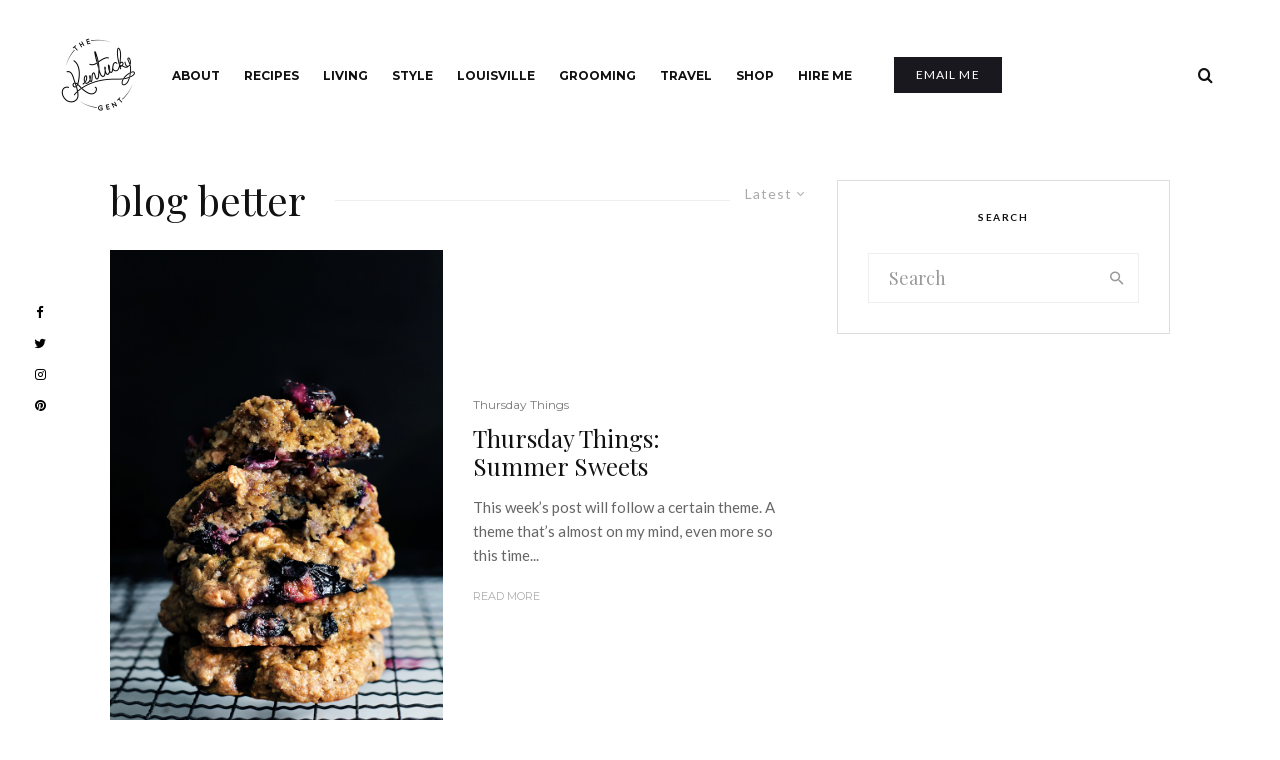

--- FILE ---
content_type: text/html; charset=UTF-8
request_url: https://thekentuckygent.com/tag/blog-better/
body_size: 28616
content:
<!DOCTYPE html>
<html dir="ltr" lang="en-US" prefix="og: https://ogp.me/ns#">
<head>
	<meta charset="UTF-8">
			<meta name="viewport" content="width=device-width, initial-scale=1">
		<link rel="profile" href="https://gmpg.org/xfn/11">
		<meta name="theme-color" content="#f7d40e">
	<title>blog better | The Kentucky Gent</title>

		<!-- All in One SEO 4.4.5.1 - aioseo.com -->
		<meta name="robots" content="max-image-preview:large" />
		<link rel="canonical" href="https://thekentuckygent.com/tag/blog-better/" />
		<meta name="generator" content="All in One SEO (AIOSEO) 4.4.5.1" />
		<script type="application/ld+json" class="aioseo-schema">
			{"@context":"https:\/\/schema.org","@graph":[{"@type":"BreadcrumbList","@id":"https:\/\/thekentuckygent.com\/tag\/blog-better\/#breadcrumblist","itemListElement":[{"@type":"ListItem","@id":"https:\/\/thekentuckygent.com\/#listItem","position":1,"item":{"@type":"WebPage","@id":"https:\/\/thekentuckygent.com\/","name":"Home","description":"Food, Cocktails, Travel, and Louisville Love","url":"https:\/\/thekentuckygent.com\/"},"nextItem":"https:\/\/thekentuckygent.com\/tag\/blog-better\/#listItem"},{"@type":"ListItem","@id":"https:\/\/thekentuckygent.com\/tag\/blog-better\/#listItem","position":2,"item":{"@type":"WebPage","@id":"https:\/\/thekentuckygent.com\/tag\/blog-better\/","name":"blog better","url":"https:\/\/thekentuckygent.com\/tag\/blog-better\/"},"previousItem":"https:\/\/thekentuckygent.com\/#listItem"}]},{"@type":"CollectionPage","@id":"https:\/\/thekentuckygent.com\/tag\/blog-better\/#collectionpage","url":"https:\/\/thekentuckygent.com\/tag\/blog-better\/","name":"blog better | The Kentucky Gent","inLanguage":"en-US","isPartOf":{"@id":"https:\/\/thekentuckygent.com\/#website"},"breadcrumb":{"@id":"https:\/\/thekentuckygent.com\/tag\/blog-better\/#breadcrumblist"}},{"@type":"Person","@id":"https:\/\/thekentuckygent.com\/#person","name":"Josh Johnson","image":{"@type":"ImageObject","@id":"https:\/\/thekentuckygent.com\/tag\/blog-better\/#personImage","url":"https:\/\/secure.gravatar.com\/avatar\/e4fd51f96d5fe954e68625a841acfe11d92875956f4d743948c86b63f4a1e8fa?s=96&d=identicon&r=g","width":96,"height":96,"caption":"Josh Johnson"}},{"@type":"WebSite","@id":"https:\/\/thekentuckygent.com\/#website","url":"https:\/\/thekentuckygent.com\/","name":"The Kentucky Gent","description":"Food, Cocktails, Travel, and Louisville Love","inLanguage":"en-US","publisher":{"@id":"https:\/\/thekentuckygent.com\/#person"}}]}
		</script>
		<!-- All in One SEO -->

<link rel='dns-prefetch' href='//www.googletagmanager.com' />
<link rel='dns-prefetch' href='//fonts.googleapis.com' />
<link rel="alternate" type="application/rss+xml" title="The Kentucky Gent &raquo; Feed" href="https://thekentuckygent.com/feed/" />
<link rel="alternate" type="application/rss+xml" title="The Kentucky Gent &raquo; Comments Feed" href="https://thekentuckygent.com/comments/feed/" />
<link rel="alternate" type="application/rss+xml" title="The Kentucky Gent &raquo; blog better Tag Feed" href="https://thekentuckygent.com/tag/blog-better/feed/" />
<style id='wp-img-auto-sizes-contain-inline-css' type='text/css'>
img:is([sizes=auto i],[sizes^="auto," i]){contain-intrinsic-size:3000px 1500px}
/*# sourceURL=wp-img-auto-sizes-contain-inline-css */
</style>
<style id='wp-emoji-styles-inline-css' type='text/css'>

	img.wp-smiley, img.emoji {
		display: inline !important;
		border: none !important;
		box-shadow: none !important;
		height: 1em !important;
		width: 1em !important;
		margin: 0 0.07em !important;
		vertical-align: -0.1em !important;
		background: none !important;
		padding: 0 !important;
	}
/*# sourceURL=wp-emoji-styles-inline-css */
</style>
<style id='wp-block-library-inline-css' type='text/css'>
:root{--wp-block-synced-color:#7a00df;--wp-block-synced-color--rgb:122,0,223;--wp-bound-block-color:var(--wp-block-synced-color);--wp-editor-canvas-background:#ddd;--wp-admin-theme-color:#007cba;--wp-admin-theme-color--rgb:0,124,186;--wp-admin-theme-color-darker-10:#006ba1;--wp-admin-theme-color-darker-10--rgb:0,107,160.5;--wp-admin-theme-color-darker-20:#005a87;--wp-admin-theme-color-darker-20--rgb:0,90,135;--wp-admin-border-width-focus:2px}@media (min-resolution:192dpi){:root{--wp-admin-border-width-focus:1.5px}}.wp-element-button{cursor:pointer}:root .has-very-light-gray-background-color{background-color:#eee}:root .has-very-dark-gray-background-color{background-color:#313131}:root .has-very-light-gray-color{color:#eee}:root .has-very-dark-gray-color{color:#313131}:root .has-vivid-green-cyan-to-vivid-cyan-blue-gradient-background{background:linear-gradient(135deg,#00d084,#0693e3)}:root .has-purple-crush-gradient-background{background:linear-gradient(135deg,#34e2e4,#4721fb 50%,#ab1dfe)}:root .has-hazy-dawn-gradient-background{background:linear-gradient(135deg,#faaca8,#dad0ec)}:root .has-subdued-olive-gradient-background{background:linear-gradient(135deg,#fafae1,#67a671)}:root .has-atomic-cream-gradient-background{background:linear-gradient(135deg,#fdd79a,#004a59)}:root .has-nightshade-gradient-background{background:linear-gradient(135deg,#330968,#31cdcf)}:root .has-midnight-gradient-background{background:linear-gradient(135deg,#020381,#2874fc)}:root{--wp--preset--font-size--normal:16px;--wp--preset--font-size--huge:42px}.has-regular-font-size{font-size:1em}.has-larger-font-size{font-size:2.625em}.has-normal-font-size{font-size:var(--wp--preset--font-size--normal)}.has-huge-font-size{font-size:var(--wp--preset--font-size--huge)}.has-text-align-center{text-align:center}.has-text-align-left{text-align:left}.has-text-align-right{text-align:right}.has-fit-text{white-space:nowrap!important}#end-resizable-editor-section{display:none}.aligncenter{clear:both}.items-justified-left{justify-content:flex-start}.items-justified-center{justify-content:center}.items-justified-right{justify-content:flex-end}.items-justified-space-between{justify-content:space-between}.screen-reader-text{border:0;clip-path:inset(50%);height:1px;margin:-1px;overflow:hidden;padding:0;position:absolute;width:1px;word-wrap:normal!important}.screen-reader-text:focus{background-color:#ddd;clip-path:none;color:#444;display:block;font-size:1em;height:auto;left:5px;line-height:normal;padding:15px 23px 14px;text-decoration:none;top:5px;width:auto;z-index:100000}html :where(.has-border-color){border-style:solid}html :where([style*=border-top-color]){border-top-style:solid}html :where([style*=border-right-color]){border-right-style:solid}html :where([style*=border-bottom-color]){border-bottom-style:solid}html :where([style*=border-left-color]){border-left-style:solid}html :where([style*=border-width]){border-style:solid}html :where([style*=border-top-width]){border-top-style:solid}html :where([style*=border-right-width]){border-right-style:solid}html :where([style*=border-bottom-width]){border-bottom-style:solid}html :where([style*=border-left-width]){border-left-style:solid}html :where(img[class*=wp-image-]){height:auto;max-width:100%}:where(figure){margin:0 0 1em}html :where(.is-position-sticky){--wp-admin--admin-bar--position-offset:var(--wp-admin--admin-bar--height,0px)}@media screen and (max-width:600px){html :where(.is-position-sticky){--wp-admin--admin-bar--position-offset:0px}}

/*# sourceURL=wp-block-library-inline-css */
</style><style id='global-styles-inline-css' type='text/css'>
:root{--wp--preset--aspect-ratio--square: 1;--wp--preset--aspect-ratio--4-3: 4/3;--wp--preset--aspect-ratio--3-4: 3/4;--wp--preset--aspect-ratio--3-2: 3/2;--wp--preset--aspect-ratio--2-3: 2/3;--wp--preset--aspect-ratio--16-9: 16/9;--wp--preset--aspect-ratio--9-16: 9/16;--wp--preset--color--black: #000000;--wp--preset--color--cyan-bluish-gray: #abb8c3;--wp--preset--color--white: #ffffff;--wp--preset--color--pale-pink: #f78da7;--wp--preset--color--vivid-red: #cf2e2e;--wp--preset--color--luminous-vivid-orange: #ff6900;--wp--preset--color--luminous-vivid-amber: #fcb900;--wp--preset--color--light-green-cyan: #7bdcb5;--wp--preset--color--vivid-green-cyan: #00d084;--wp--preset--color--pale-cyan-blue: #8ed1fc;--wp--preset--color--vivid-cyan-blue: #0693e3;--wp--preset--color--vivid-purple: #9b51e0;--wp--preset--gradient--vivid-cyan-blue-to-vivid-purple: linear-gradient(135deg,rgb(6,147,227) 0%,rgb(155,81,224) 100%);--wp--preset--gradient--light-green-cyan-to-vivid-green-cyan: linear-gradient(135deg,rgb(122,220,180) 0%,rgb(0,208,130) 100%);--wp--preset--gradient--luminous-vivid-amber-to-luminous-vivid-orange: linear-gradient(135deg,rgb(252,185,0) 0%,rgb(255,105,0) 100%);--wp--preset--gradient--luminous-vivid-orange-to-vivid-red: linear-gradient(135deg,rgb(255,105,0) 0%,rgb(207,46,46) 100%);--wp--preset--gradient--very-light-gray-to-cyan-bluish-gray: linear-gradient(135deg,rgb(238,238,238) 0%,rgb(169,184,195) 100%);--wp--preset--gradient--cool-to-warm-spectrum: linear-gradient(135deg,rgb(74,234,220) 0%,rgb(151,120,209) 20%,rgb(207,42,186) 40%,rgb(238,44,130) 60%,rgb(251,105,98) 80%,rgb(254,248,76) 100%);--wp--preset--gradient--blush-light-purple: linear-gradient(135deg,rgb(255,206,236) 0%,rgb(152,150,240) 100%);--wp--preset--gradient--blush-bordeaux: linear-gradient(135deg,rgb(254,205,165) 0%,rgb(254,45,45) 50%,rgb(107,0,62) 100%);--wp--preset--gradient--luminous-dusk: linear-gradient(135deg,rgb(255,203,112) 0%,rgb(199,81,192) 50%,rgb(65,88,208) 100%);--wp--preset--gradient--pale-ocean: linear-gradient(135deg,rgb(255,245,203) 0%,rgb(182,227,212) 50%,rgb(51,167,181) 100%);--wp--preset--gradient--electric-grass: linear-gradient(135deg,rgb(202,248,128) 0%,rgb(113,206,126) 100%);--wp--preset--gradient--midnight: linear-gradient(135deg,rgb(2,3,129) 0%,rgb(40,116,252) 100%);--wp--preset--font-size--small: 13px;--wp--preset--font-size--medium: 20px;--wp--preset--font-size--large: 36px;--wp--preset--font-size--x-large: 42px;--wp--preset--spacing--20: 0.44rem;--wp--preset--spacing--30: 0.67rem;--wp--preset--spacing--40: 1rem;--wp--preset--spacing--50: 1.5rem;--wp--preset--spacing--60: 2.25rem;--wp--preset--spacing--70: 3.38rem;--wp--preset--spacing--80: 5.06rem;--wp--preset--shadow--natural: 6px 6px 9px rgba(0, 0, 0, 0.2);--wp--preset--shadow--deep: 12px 12px 50px rgba(0, 0, 0, 0.4);--wp--preset--shadow--sharp: 6px 6px 0px rgba(0, 0, 0, 0.2);--wp--preset--shadow--outlined: 6px 6px 0px -3px rgb(255, 255, 255), 6px 6px rgb(0, 0, 0);--wp--preset--shadow--crisp: 6px 6px 0px rgb(0, 0, 0);}:where(.is-layout-flex){gap: 0.5em;}:where(.is-layout-grid){gap: 0.5em;}body .is-layout-flex{display: flex;}.is-layout-flex{flex-wrap: wrap;align-items: center;}.is-layout-flex > :is(*, div){margin: 0;}body .is-layout-grid{display: grid;}.is-layout-grid > :is(*, div){margin: 0;}:where(.wp-block-columns.is-layout-flex){gap: 2em;}:where(.wp-block-columns.is-layout-grid){gap: 2em;}:where(.wp-block-post-template.is-layout-flex){gap: 1.25em;}:where(.wp-block-post-template.is-layout-grid){gap: 1.25em;}.has-black-color{color: var(--wp--preset--color--black) !important;}.has-cyan-bluish-gray-color{color: var(--wp--preset--color--cyan-bluish-gray) !important;}.has-white-color{color: var(--wp--preset--color--white) !important;}.has-pale-pink-color{color: var(--wp--preset--color--pale-pink) !important;}.has-vivid-red-color{color: var(--wp--preset--color--vivid-red) !important;}.has-luminous-vivid-orange-color{color: var(--wp--preset--color--luminous-vivid-orange) !important;}.has-luminous-vivid-amber-color{color: var(--wp--preset--color--luminous-vivid-amber) !important;}.has-light-green-cyan-color{color: var(--wp--preset--color--light-green-cyan) !important;}.has-vivid-green-cyan-color{color: var(--wp--preset--color--vivid-green-cyan) !important;}.has-pale-cyan-blue-color{color: var(--wp--preset--color--pale-cyan-blue) !important;}.has-vivid-cyan-blue-color{color: var(--wp--preset--color--vivid-cyan-blue) !important;}.has-vivid-purple-color{color: var(--wp--preset--color--vivid-purple) !important;}.has-black-background-color{background-color: var(--wp--preset--color--black) !important;}.has-cyan-bluish-gray-background-color{background-color: var(--wp--preset--color--cyan-bluish-gray) !important;}.has-white-background-color{background-color: var(--wp--preset--color--white) !important;}.has-pale-pink-background-color{background-color: var(--wp--preset--color--pale-pink) !important;}.has-vivid-red-background-color{background-color: var(--wp--preset--color--vivid-red) !important;}.has-luminous-vivid-orange-background-color{background-color: var(--wp--preset--color--luminous-vivid-orange) !important;}.has-luminous-vivid-amber-background-color{background-color: var(--wp--preset--color--luminous-vivid-amber) !important;}.has-light-green-cyan-background-color{background-color: var(--wp--preset--color--light-green-cyan) !important;}.has-vivid-green-cyan-background-color{background-color: var(--wp--preset--color--vivid-green-cyan) !important;}.has-pale-cyan-blue-background-color{background-color: var(--wp--preset--color--pale-cyan-blue) !important;}.has-vivid-cyan-blue-background-color{background-color: var(--wp--preset--color--vivid-cyan-blue) !important;}.has-vivid-purple-background-color{background-color: var(--wp--preset--color--vivid-purple) !important;}.has-black-border-color{border-color: var(--wp--preset--color--black) !important;}.has-cyan-bluish-gray-border-color{border-color: var(--wp--preset--color--cyan-bluish-gray) !important;}.has-white-border-color{border-color: var(--wp--preset--color--white) !important;}.has-pale-pink-border-color{border-color: var(--wp--preset--color--pale-pink) !important;}.has-vivid-red-border-color{border-color: var(--wp--preset--color--vivid-red) !important;}.has-luminous-vivid-orange-border-color{border-color: var(--wp--preset--color--luminous-vivid-orange) !important;}.has-luminous-vivid-amber-border-color{border-color: var(--wp--preset--color--luminous-vivid-amber) !important;}.has-light-green-cyan-border-color{border-color: var(--wp--preset--color--light-green-cyan) !important;}.has-vivid-green-cyan-border-color{border-color: var(--wp--preset--color--vivid-green-cyan) !important;}.has-pale-cyan-blue-border-color{border-color: var(--wp--preset--color--pale-cyan-blue) !important;}.has-vivid-cyan-blue-border-color{border-color: var(--wp--preset--color--vivid-cyan-blue) !important;}.has-vivid-purple-border-color{border-color: var(--wp--preset--color--vivid-purple) !important;}.has-vivid-cyan-blue-to-vivid-purple-gradient-background{background: var(--wp--preset--gradient--vivid-cyan-blue-to-vivid-purple) !important;}.has-light-green-cyan-to-vivid-green-cyan-gradient-background{background: var(--wp--preset--gradient--light-green-cyan-to-vivid-green-cyan) !important;}.has-luminous-vivid-amber-to-luminous-vivid-orange-gradient-background{background: var(--wp--preset--gradient--luminous-vivid-amber-to-luminous-vivid-orange) !important;}.has-luminous-vivid-orange-to-vivid-red-gradient-background{background: var(--wp--preset--gradient--luminous-vivid-orange-to-vivid-red) !important;}.has-very-light-gray-to-cyan-bluish-gray-gradient-background{background: var(--wp--preset--gradient--very-light-gray-to-cyan-bluish-gray) !important;}.has-cool-to-warm-spectrum-gradient-background{background: var(--wp--preset--gradient--cool-to-warm-spectrum) !important;}.has-blush-light-purple-gradient-background{background: var(--wp--preset--gradient--blush-light-purple) !important;}.has-blush-bordeaux-gradient-background{background: var(--wp--preset--gradient--blush-bordeaux) !important;}.has-luminous-dusk-gradient-background{background: var(--wp--preset--gradient--luminous-dusk) !important;}.has-pale-ocean-gradient-background{background: var(--wp--preset--gradient--pale-ocean) !important;}.has-electric-grass-gradient-background{background: var(--wp--preset--gradient--electric-grass) !important;}.has-midnight-gradient-background{background: var(--wp--preset--gradient--midnight) !important;}.has-small-font-size{font-size: var(--wp--preset--font-size--small) !important;}.has-medium-font-size{font-size: var(--wp--preset--font-size--medium) !important;}.has-large-font-size{font-size: var(--wp--preset--font-size--large) !important;}.has-x-large-font-size{font-size: var(--wp--preset--font-size--x-large) !important;}
/*# sourceURL=global-styles-inline-css */
</style>

<style id='classic-theme-styles-inline-css' type='text/css'>
/*! This file is auto-generated */
.wp-block-button__link{color:#fff;background-color:#32373c;border-radius:9999px;box-shadow:none;text-decoration:none;padding:calc(.667em + 2px) calc(1.333em + 2px);font-size:1.125em}.wp-block-file__button{background:#32373c;color:#fff;text-decoration:none}
/*# sourceURL=/wp-includes/css/classic-themes.min.css */
</style>
<link rel='stylesheet' id='lets-review-api-css' href='https://thekentuckygent.com/wp-content/plugins/lets-review/assets/css/style-api.min.css?ver=3.4.1' type='text/css' media='all' />
<link rel='stylesheet' id='font-awesome-css' href='https://thekentuckygent.com/wp-content/plugins/lets-review/assets/fonts/fontawesome/css/fontawesome.min.css?ver=3.4.1' type='text/css' media='all' />
<link rel='stylesheet' id='font-awesome-regular-css' href='https://thekentuckygent.com/wp-content/plugins/lets-review/assets/fonts/fontawesome/css/regular.min.css?ver=3.4.1' type='text/css' media='all' />
<link rel='stylesheet' id='font-awesome-solid-css' href='https://thekentuckygent.com/wp-content/plugins/lets-review/assets/fonts/fontawesome/css/solid.min.css?ver=3.4.1' type='text/css' media='all' />
<link rel='stylesheet' id='lets-live-blog-css' href='https://thekentuckygent.com/wp-content/plugins/lets-live-blog/frontend/css/style.min.css?ver=1.2.1' type='text/css' media='all' />
<link rel='stylesheet' id='lets-live-blog-icons-css' href='https://thekentuckygent.com/wp-content/plugins/lets-live-blog/frontend/css/fonts/style.css?ver=1.2.1' type='text/css' media='all' />
<link rel='stylesheet' id='zeen-style-css' href='https://thekentuckygent.com/wp-content/themes/zeen/assets/css/style.min.css?ver=1693604876' type='text/css' media='all' />
<style id='zeen-style-inline-css' type='text/css'>
.content-bg, .block-skin-5:not(.skin-inner), .block-skin-5.skin-inner > .tipi-row-inner-style, .article-layout-skin-1.title-cut-bl .hero-wrap .meta:before, .article-layout-skin-1.title-cut-bc .hero-wrap .meta:before, .article-layout-skin-1.title-cut-bl .hero-wrap .share-it:before, .article-layout-skin-1.title-cut-bc .hero-wrap .share-it:before, .standard-archive .page-header, .skin-dark .flickity-viewport, .zeen__var__options label { background: #ffffff;}a.zeen-pin-it{position: absolute}.background.mask {background-color: transparent}.side-author__wrap .mask a {display:inline-block;height:70px}.timed-pup,.modal-wrap {position:fixed;visibility:hidden}.to-top__fixed .to-top a{background-color:#000000; color: #fff}#block-wrap-1174 .tipi-row-inner-style{ ;}.site-inner { background-color: #fff; }.splitter svg g { fill: #fff; }.inline-post .block article .title { font-size: 20px;}.fontfam-1 { font-family: 'Playfair Display',serif!important;}input,input[type="number"],.body-f1, .quotes-f1 blockquote, .quotes-f1 q, .by-f1 .byline, .sub-f1 .subtitle, .wh-f1 .widget-title, .headings-f1 h1, .headings-f1 h2, .headings-f1 h3, .headings-f1 h4, .headings-f1 h5, .headings-f1 h6, .font-1, div.jvectormap-tip {font-family:'Playfair Display',serif;font-weight: 400;font-style: normal;}.fontfam-2 { font-family:'Lato',sans-serif!important; }input[type=submit], button, .tipi-button,.button,.wpcf7-submit,.button__back__home,.body-f2, .quotes-f2 blockquote, .quotes-f2 q, .by-f2 .byline, .sub-f2 .subtitle, .wh-f2 .widget-title, .headings-f2 h1, .headings-f2 h2, .headings-f2 h3, .headings-f2 h4, .headings-f2 h5, .headings-f2 h6, .font-2 {font-family:'Lato',sans-serif;font-weight: 400;font-style: normal;}.fontfam-3 { font-family:'Montserrat',sans-serif!important;}.body-f3, .quotes-f3 blockquote, .quotes-f3 q, .by-f3 .byline, .sub-f3 .subtitle, .wh-f3 .widget-title, .headings-f3 h1, .headings-f3 h2, .headings-f3 h3, .headings-f3 h4, .headings-f3 h5, .headings-f3 h6, .font-3 {font-family:'Montserrat',sans-serif;font-style: normal;font-weight: 400;}.tipi-row, .tipi-builder-on .contents-wrap > p { max-width: 1230px ; }.slider-columns--3 article { width: 360px }.slider-columns--2 article { width: 555px }.slider-columns--4 article { width: 262.5px }.single .site-content .tipi-row { max-width: 1230px ; }.single-product .site-content .tipi-row { max-width: 1230px ; }.date--secondary { color: #ffffff; }.date--main { color: #f8d92f; }.tipi-button-cta-header{ font-size:12px;}.tipi-button-cta-wrap-header{ color: #fff;}.tipi-button-cta-header { background: #18181e; }.tipi-button-cta-header:hover { background: #111; }.global-accent-border { border-color: #f7d40e; }.trending-accent-border { border-color: #f7d40e; }.trending-accent-bg { border-color: #f7d40e; }.wpcf7-submit, .tipi-button.block-loader { background: #18181e; }.wpcf7-submit:hover, .tipi-button.block-loader:hover { background: #111; }.tipi-button.block-loader { color: #fff!important; }.wpcf7-submit { background: #18181e; }.wpcf7-submit:hover { background: #111; }.global-accent-bg, .icon-base-2:hover .icon-bg, #progress { background-color: #f7d40e; }.global-accent-text, .mm-submenu-2 .mm-51 .menu-wrap > .sub-menu > li > a { color: #f7d40e; }body { color:#444;}.excerpt { color:#666666;}.mode--alt--b .excerpt, .block-skin-2 .excerpt, .block-skin-2 .preview-classic .custom-button__fill-2 { color:#888!important;}.read-more-wrap { color:#adadad;}.logo-fallback a { color:#000!important;}.site-mob-header .logo-fallback a { color:#000!important;}blockquote:not(.comment-excerpt) { color:#111;}.mode--alt--b blockquote:not(.comment-excerpt), .mode--alt--b .block-skin-0.block-wrap-quote .block-wrap-quote blockquote:not(.comment-excerpt), .mode--alt--b .block-skin-0.block-wrap-quote .block-wrap-quote blockquote:not(.comment-excerpt) span { color:#fff!important;}.byline, .byline a { color:#7a7a7a;}.mode--alt--b .block-wrap-classic .byline, .mode--alt--b .block-wrap-classic .byline a, .mode--alt--b .block-wrap-thumbnail .byline, .mode--alt--b .block-wrap-thumbnail .byline a, .block-skin-2 .byline a, .block-skin-2 .byline { color:#888;}.preview-classic .meta .title, .preview-thumbnail .meta .title,.preview-56 .meta .title{ color:#111;}h1, h2, h3, h4, h5, h6, .block-title { color:#111;}.sidebar-widget  .widget-title { color:#111!important;}.link-color-wrap p > a, .link-color-wrap p > em a, .link-color-wrap p > strong a {
			text-decoration: underline; text-decoration-color: #f2ce2f; text-decoration-thickness: 4px; text-decoration-style:solid}.link-color-wrap a, .woocommerce-Tabs-panel--description a { color: #333; }.mode--alt--b .link-color-wrap a, .mode--alt--b .woocommerce-Tabs-panel--description a { color: #888; }.copyright, .site-footer .bg-area-inner .copyright a { color: #838383; }.link-color-wrap a:hover { color: #000000; }.mode--alt--b .link-color-wrap a:hover { color: #555; }body{line-height:1.66}input[type=submit], button, .tipi-button,.button,.wpcf7-submit,.button__back__home{letter-spacing:0.03em}.sub-menu a:not(.tipi-button){letter-spacing:0.1em}.widget-title{letter-spacing:0.15em}html, body{font-size:15px}.byline{font-size:12px}input[type=submit], button, .tipi-button,.button,.wpcf7-submit,.button__back__home{font-size:11px}.excerpt{font-size:15px}.logo-fallback, .secondary-wrap .logo-fallback a{font-size:22px}.logo span{font-size:12px}.breadcrumbs{font-size:10px}.hero-meta.tipi-s-typo .title{font-size:24px}.hero-meta.tipi-s-typo .subtitle{font-size:15px}.hero-meta.tipi-m-typo .title{font-size:24px}.hero-meta.tipi-m-typo .subtitle{font-size:15px}.hero-meta.tipi-xl-typo .title{font-size:24px}.hero-meta.tipi-xl-typo .subtitle{font-size:15px}.block-html-content h1, .single-content .entry-content h1{font-size:20px}.block-html-content h2, .single-content .entry-content h2{font-size:20px}.block-html-content h3, .single-content .entry-content h3{font-size:20px}.block-html-content h4, .single-content .entry-content h4{font-size:20px}.block-html-content h5, .single-content .entry-content h5{font-size:18px}.footer-block-links{font-size:8px}blockquote, q{font-size:20px}.site-footer .copyright{font-size:12px}.footer-navigation{font-size:12px}.site-footer .menu-icons{font-size:12px}.block-title, .page-title{font-size:24px}.block-subtitle{font-size:18px}.block-col-self .preview-2 .title{font-size:22px}.block-wrap-classic .tipi-m-typo .title-wrap .title{font-size:22px}.tipi-s-typo .title, .ppl-s-3 .tipi-s-typo .title, .zeen-col--wide .ppl-s-3 .tipi-s-typo .title, .preview-1 .title, .preview-21:not(.tipi-xs-typo) .title{font-size:22px}.tipi-xs-typo .title, .tipi-basket-wrap .basket-item .title{font-size:15px}.meta .read-more-wrap{font-size:11px}.widget-title{font-size:12px}.split-1:not(.preview-thumbnail) .mask{-webkit-flex: 0 0 calc( 40% - 15px);
					-ms-flex: 0 0 calc( 40% - 15px);
					flex: 0 0 calc( 40% - 15px);
					width: calc( 40% - 15px);}.preview-thumbnail .mask{-webkit-flex: 0 0 65px;
					-ms-flex: 0 0 65px;
					flex: 0 0 65px;
					width: 65px;}.footer-lower-area{padding-top:40px}.footer-lower-area{padding-bottom:40px}.footer-upper-area{padding-bottom:40px}.footer-upper-area{padding-top:40px}.footer-widget-wrap{padding-bottom:40px}.footer-widget-wrap{padding-top:40px}.tipi-button-cta-header{font-size:12px}.tipi-button.block-loader, .wpcf7-submit, .mc4wp-form-fields button { font-weight: 700;}.subtitle {font-style:italic!important;}.main-navigation .horizontal-menu, .main-navigation .menu-item, .main-navigation .menu-icon .menu-icon--text,  .main-navigation .tipi-i-search span { font-weight: 700;}.secondary-wrap .menu-secondary li, .secondary-wrap .menu-item, .secondary-wrap .menu-icon .menu-icon--text {font-weight: 700;}.footer-lower-area, .footer-lower-area .menu-item, .footer-lower-area .menu-icon span {font-weight: 700;}.widget-title {font-weight: 700!important;}input[type=submit], button, .tipi-button,.button,.wpcf7-submit,.button__back__home{ text-transform: uppercase; }.entry-title{ text-transform: none; }.logo-fallback{ text-transform: none; }.block-wrap-slider .title-wrap .title{ text-transform: none; }.block-wrap-grid .title-wrap .title, .tile-design-4 .meta .title-wrap .title{ text-transform: none; }.block-wrap-classic .title-wrap .title{ text-transform: none; }.block-title{ text-transform: none; }.meta .excerpt .read-more{ text-transform: uppercase; }.preview-grid .read-more{ text-transform: uppercase; }.block-subtitle{ text-transform: none; }.byline{ text-transform: none; }.widget-title{ text-transform: uppercase; }.main-navigation .menu-item, .main-navigation .menu-icon .menu-icon--text{ text-transform: uppercase; }.secondary-navigation, .secondary-wrap .menu-icon .menu-icon--text{ text-transform: uppercase; }.footer-lower-area .menu-item, .footer-lower-area .menu-icon span{ text-transform: uppercase; }.sub-menu a:not(.tipi-button){ text-transform: none; }.site-mob-header .menu-item, .site-mob-header .menu-icon span{ text-transform: uppercase; }.single-content .entry-content h1, .single-content .entry-content h2, .single-content .entry-content h3, .single-content .entry-content h4, .single-content .entry-content h5, .single-content .entry-content h6, .meta__full h1, .meta__full h2, .meta__full h3, .meta__full h4, .meta__full h5, .bbp__thread__title{ text-transform: none; }.mm-submenu-2 .mm-11 .menu-wrap > *, .mm-submenu-2 .mm-31 .menu-wrap > *, .mm-submenu-2 .mm-21 .menu-wrap > *, .mm-submenu-2 .mm-51 .menu-wrap > *  { border-top: 3px solid transparent; }.separation-border { margin-bottom: 30px; }.load-more-wrap-1 { padding-top: 30px; }.block-wrap-classic .inf-spacer + .block:not(.block-62) { margin-top: 30px; }.separation-border-style { border-bottom: 1px #e9e9e9 dotted;padding-bottom:30px;}.block-title-wrap-style .block-title:after, .block-title-wrap-style .block-title:before { border-top: 1px #eee solid;}.separation-border-v { background: #eee;}.separation-border-v { height: calc( 100% -  30px - 1px); }@media only screen and (max-width: 480px) {.separation-border-style { padding-bottom: 15px; }.separation-border { margin-bottom: 15px;}}.grid-spacing { border-top-width: 2px; }.sidebar-wrap .sidebar { padding-right: 30px; padding-left: 30px; padding-top:0px; padding-bottom:0px; }.sidebar-left .sidebar-wrap .sidebar { padding-right: 30px; padding-left: 30px; }@media only screen and (min-width: 481px) {.block-wrap-grid .block-title-area, .block-wrap-98 .block-piece-2 article:last-child { margin-bottom: -2px; }.block-wrap-92 .tipi-row-inner-box { margin-top: -2px; }.block-wrap-grid .only-filters { top: 2px; }.grid-spacing { border-right-width: 2px; }.block-wrap-grid:not(.block-wrap-81) .block { width: calc( 100% + 2px ); }}@media only screen and (max-width: 859px) {.mobile__design--side .mask {
		width: calc( 40% - 15px);
	}}@media only screen and (min-width: 860px) {input[type=submit], button, .tipi-button,.button,.wpcf7-submit,.button__back__home{letter-spacing:0.09em}.hero-meta.tipi-s-typo .title{font-size:30px}.hero-meta.tipi-s-typo .subtitle{font-size:18px}.hero-meta.tipi-m-typo .title{font-size:30px}.hero-meta.tipi-m-typo .subtitle{font-size:18px}.hero-meta.tipi-xl-typo .title{font-size:32px}.hero-meta.tipi-xl-typo .subtitle{font-size:18px}.block-html-content h1, .single-content .entry-content h1{font-size:30px}.block-html-content h2, .single-content .entry-content h2{font-size:30px}.block-html-content h3, .single-content .entry-content h3{font-size:24px}.block-html-content h4, .single-content .entry-content h4{font-size:24px}blockquote, q{font-size:25px}.main-navigation, .main-navigation .menu-icon--text{font-size:12px}.sub-menu a:not(.tipi-button){font-size:12px}.main-navigation .menu-icon, .main-navigation .trending-icon-solo{font-size:12px}.secondary-wrap-v .standard-drop>a,.secondary-wrap, .secondary-wrap a, .secondary-wrap .menu-icon--text{font-size:11px}.secondary-wrap .menu-icon, .secondary-wrap .menu-icon a, .secondary-wrap .trending-icon-solo{font-size:13px}.layout-side-info .details{width:130px;float:left}.sticky-header--active.site-header.size-set .logo img, .site-header.size-set.slidedown .logo img, .site-header.size-set.sticky-menu-2.stuck .logo img { height: 40px!important; }.sticky-header--active.site-header .bg-area, .site-header.sticky-menu-2.stuck .bg-area, .site-header.slidedown .bg-area, .main-navigation.stuck .menu-bg-area, .sticky-4-unfixed .header-skin-4.site-header .bg-area { background: rgba(255,255,255,0.9); }.title-contrast .hero-wrap { height: calc( 100vh - 110px ); }.block-col-self .block-71 .tipi-s-typo .title { font-size: 18px; }.zeen-col--narrow .block-wrap-classic .tipi-m-typo .title-wrap .title { font-size: 18px; }.mode--alt--b .footer-widget-area:not(.footer-widget-area-1) + .footer-lower-area { border-top:1px #333333 solid ; }.footer-widget-wrap { border-right:1px #333333 solid ; }.footer-widget-wrap .widget_search form, .footer-widget-wrap select { border-color:#333333; }.footer-widget-wrap .zeen-widget { border-bottom:1px #333333 solid ; }.footer-widget-wrap .zeen-widget .preview-thumbnail { border-bottom-color: #333333;}.secondary-wrap-v { width: 80px; }.header-width-2 .header-side-padding, .tipi-builder-on .tipi-fs, .standard-archive, .header-width-2 .drop-it .block-wrap, .header-width-2 .trending-inline-drop .trending-inline-title { padding-left: 80px; padding-right:80px; }}@media only screen and (min-width: 1240px) {.hero-l .single-content {padding-top: 45px}.align-fs .contents-wrap .video-wrap, .align-fs-center .aligncenter.size-full, .align-fs-center .wp-caption.aligncenter .size-full, .align-fs-center .tiled-gallery, .align-fs .alignwide { width: 1170px; }.align-fs .contents-wrap .video-wrap { height: 658px; }.has-bg .align-fs .contents-wrap .video-wrap, .has-bg .align-fs .alignwide, .has-bg .align-fs-center .aligncenter.size-full, .has-bg .align-fs-center .wp-caption.aligncenter .size-full, .has-bg .align-fs-center .tiled-gallery { width: 1230px; }.has-bg .align-fs .contents-wrap .video-wrap { height: 691px; }html, body{font-size:18px}.logo-fallback, .secondary-wrap .logo-fallback a{font-size:30px}.hero-meta.tipi-s-typo .title{font-size:36px}.hero-meta.tipi-m-typo .title{font-size:44px}.hero-meta.tipi-xl-typo .title{font-size:50px}.block-html-content h1, .single-content .entry-content h1{font-size:44px}.block-html-content h2, .single-content .entry-content h2{font-size:40px}.block-html-content h3, .single-content .entry-content h3{font-size:30px}.block-html-content h4, .single-content .entry-content h4{font-size:20px}.main-navigation .menu-icon, .main-navigation .trending-icon-solo{font-size:16px}.block-title, .page-title{font-size:40px}.block-subtitle{font-size:20px}.block-col-self .preview-2 .title{font-size:36px}.block-wrap-classic .tipi-m-typo .title-wrap .title{font-size:30px}.tipi-s-typo .title, .ppl-s-3 .tipi-s-typo .title, .zeen-col--wide .ppl-s-3 .tipi-s-typo .title, .preview-1 .title, .preview-21:not(.tipi-xs-typo) .title{font-size:24px}.widget-title{font-size:10px}.split-1:not(.preview-thumbnail) .mask{-webkit-flex: 0 0 calc( 50% - 15px);
					-ms-flex: 0 0 calc( 50% - 15px);
					flex: 0 0 calc( 50% - 15px);
					width: calc( 50% - 15px);}.footer-lower-area{padding-top:90px}.footer-lower-area{padding-bottom:90px}.footer-upper-area{padding-bottom:50px}.footer-upper-area{padding-top:50px}.footer-widget-wrap{padding-bottom:50px}.footer-widget-wrap{padding-top:50px}}.main-menu-bar-color-1 .current-menu-item > a, .main-menu-bar-color-1 .menu-main-menu > .dropper.active:not(.current-menu-item) > a { background-color: #f7d40e;}.site-header a { color: #111; }.site-skin-3.content-subscribe, .site-skin-3.content-subscribe .subtitle, .site-skin-3.content-subscribe input, .site-skin-3.content-subscribe h2 { color: #fff; } .site-skin-3.content-subscribe input[type="email"] { border-color: #fff; }.mob-menu-wrap a { color: #fff; }.mob-menu-wrap .mobile-navigation .mobile-search-wrap .search { border-color: #fff; }.footer-widget-wrap .widget_search form { border-color:#333333; }.sidebar-wrap .sidebar { border:1px #ddd solid ; }.content-area .zeen-widget { border: 0 #e9e9e9 solid ; border-width: 0 0 1px 0; }.content-area .zeen-widget { padding:30px 0px 30px; }.grid-meta-bg .mask:before { content: ""; background-image: linear-gradient(to top, rgba(0,0,0,0.30) 0%, rgba(0,0,0,0) 100%); }.grid-image-1 .mask-overlay { background-color: #1a1d1e ; }.with-fi.preview-grid,.with-fi.preview-grid .byline,.with-fi.preview-grid .subtitle, .with-fi.preview-grid a { color: #fff; }.preview-grid .mask-overlay { opacity: 0.2 ; }@media (pointer: fine) {.preview-grid:hover .mask-overlay { opacity: 0.4 ; }}.slider-image-1 .mask-overlay { background-color: #1a1d1e ; }.with-fi.preview-slider-overlay,.with-fi.preview-slider-overlay .byline,.with-fi.preview-slider-overlay .subtitle, .with-fi.preview-slider-overlay a { color: #fff; }.preview-slider-overlay .mask-overlay { opacity: 0.2 ; }@media (pointer: fine) {.preview-slider-overlay:hover .mask-overlay { opacity: 0.6 ; }}.site-footer .footer-widget-bg-area, .site-footer .footer-widget-bg-area .woo-product-rating span, .site-footer .footer-widget-bg-area .stack-design-3 .meta { background-color: #272727; }.site-footer .footer-widget-bg-area .background { background-image: none; opacity: 1; }.site-footer .footer-widget-bg-area .block-skin-0 .tipi-arrow { color:#dddede; border-color:#dddede; }.site-footer .footer-widget-bg-area .block-skin-0 .tipi-arrow i:after{ background:#dddede; }.site-footer .footer-widget-bg-area,.site-footer .footer-widget-bg-area .byline,.site-footer .footer-widget-bg-area a,.site-footer .footer-widget-bg-area .widget_search form *,.site-footer .footer-widget-bg-area h3,.site-footer .footer-widget-bg-area .widget-title { color:#dddede; }.site-footer .footer-widget-bg-area .tipi-spin.tipi-row-inner-style:before { border-color:#dddede; }.content-latl .bg-area, .content-latl .bg-area .woo-product-rating span, .content-latl .bg-area .stack-design-3 .meta { background-color: #272727; }.content-latl .bg-area .background { opacity: 0.75; }.content-latl .bg-area,.content-latl .bg-area .byline,.content-latl .bg-area a,.content-latl .bg-area .widget_search form *,.content-latl .bg-area h3,.content-latl .bg-area .widget-title { color:#fff; }.content-latl .bg-area .tipi-spin.tipi-row-inner-style:before { border-color:#fff; }.slide-in-menu .bg-area, .slide-in-menu .bg-area .woo-product-rating span, .slide-in-menu .bg-area .stack-design-3 .meta { background-color: #222222; }.slide-in-menu .bg-area .background { background-image: none; opacity: 1; }.slide-in-menu,.slide-in-menu .bg-area a,.slide-in-menu .bg-area .widget-title, .slide-in-menu .cb-widget-design-1 .cb-score { color:#ffffff; }.slide-in-menu form { border-color:#ffffff; }.slide-in-menu .bg-area .mc4wp-form-fields input[type="email"], #subscribe-submit input[type="email"], .subscribe-wrap input[type="email"],.slide-in-menu .bg-area .mc4wp-form-fields input[type="text"], #subscribe-submit input[type="text"], .subscribe-wrap input[type="text"] { border-bottom-color:#ffffff; }.mob-menu-wrap .bg-area, .mob-menu-wrap .bg-area .woo-product-rating span, .mob-menu-wrap .bg-area .stack-design-3 .meta { background-color: #0a0a0a; }.mob-menu-wrap .bg-area .background { opacity: 0.5; }.mob-menu-wrap .bg-area,.mob-menu-wrap .bg-area .byline,.mob-menu-wrap .bg-area a,.mob-menu-wrap .bg-area .widget_search form *,.mob-menu-wrap .bg-area h3,.mob-menu-wrap .bg-area .widget-title { color:#fff; }.mob-menu-wrap .bg-area .tipi-spin.tipi-row-inner-style:before { border-color:#fff; }.main-navigation, .main-navigation .menu-icon--text { color: #1e1e1e; }.main-navigation .horizontal-menu>li>a { padding-left: 12px; padding-right: 12px; }.main-navigation-border { border-bottom:3px #0a0a0a solid ; }.main-navigation-border .drop-search { border-top:3px #0a0a0a solid ; }#progress {bottom: 0;height: 3px; }.sticky-menu-2:not(.active) #progress  { bottom: -3px;  }.secondary-wrap .menu-bg-area { border-bottom:1px #eee solid ; border-top: 1px #eee solid ; }.main-navigation-border { border-top: 1px #eee solid ; }.site-mob-header .menu-icon { font-size: 13px; }.secondary-wrap .menu-bg-area { background-color: #1f2123; }.secondary-wrap-v .standard-drop>a,.secondary-wrap, .secondary-wrap a, .secondary-wrap .menu-icon--text { color: #010101; }.secondary-wrap .menu-secondary > li > a, .secondary-icons li > a { padding-left: 10px; padding-right: 10px; }.mc4wp-form-fields input[type=submit], .mc4wp-form-fields button, #subscribe-submit input[type=submit], .subscribe-wrap input[type=submit] {color: #fff;background-image: linear-gradient(130deg, #32429e 0%, #aa076b 80%);}.site-mob-header:not(.site-mob-header-11) .header-padding .logo-main-wrap, .site-mob-header:not(.site-mob-header-11) .header-padding .icons-wrap a, .site-mob-header-11 .header-padding {
		padding-top: 20px;
		padding-bottom: 20px;
	}.site-header .header-padding {
		padding-top:30px;
		padding-bottom:30px;
	}.site-header.sticky-menu-2.stuck .header-padding, .site-header.slidedown .header-padding, .sticky-header--active.site-header .header-padding, .main-navigation.stuck .horizontal-menu > li > a { padding-top: 30px; padding-bottom: 30px; }@media only screen and (min-width: 860px){.tipi-m-0 {display: none}}
/*# sourceURL=zeen-style-inline-css */
</style>
<link rel='stylesheet' id='zeen-child-style-css' href='https://thekentuckygent.com/wp-content/themes/zeen-child/style.css?ver=4.4.0' type='text/css' media='all' />
<link rel='stylesheet' id='zeen-dark-mode-css' href='https://thekentuckygent.com/wp-content/themes/zeen/assets/css/dark.min.css?ver=1693604876' type='text/css' media='all' />
<style id="zeen-fonts-css" media="all">/* latin-ext */
@font-face {
  font-family: 'Lato';
  font-style: normal;
  font-weight: 400;
  font-display: swap;
  src: url(/fonts.gstatic.com/s/lato/v25/S6uyw4BMUTPHjxAwXiWtFCfQ7A.woff2) format('woff2');
  unicode-range: U+0100-02BA, U+02BD-02C5, U+02C7-02CC, U+02CE-02D7, U+02DD-02FF, U+0304, U+0308, U+0329, U+1D00-1DBF, U+1E00-1E9F, U+1EF2-1EFF, U+2020, U+20A0-20AB, U+20AD-20C0, U+2113, U+2C60-2C7F, U+A720-A7FF;
}
/* latin */
@font-face {
  font-family: 'Lato';
  font-style: normal;
  font-weight: 400;
  font-display: swap;
  src: url(/fonts.gstatic.com/s/lato/v25/S6uyw4BMUTPHjx4wXiWtFCc.woff2) format('woff2');
  unicode-range: U+0000-00FF, U+0131, U+0152-0153, U+02BB-02BC, U+02C6, U+02DA, U+02DC, U+0304, U+0308, U+0329, U+2000-206F, U+20AC, U+2122, U+2191, U+2193, U+2212, U+2215, U+FEFF, U+FFFD;
}
/* latin-ext */
@font-face {
  font-family: 'Lato';
  font-style: normal;
  font-weight: 700;
  font-display: swap;
  src: url(/fonts.gstatic.com/s/lato/v25/S6u9w4BMUTPHh6UVSwaPGQ3q5d0N7w.woff2) format('woff2');
  unicode-range: U+0100-02BA, U+02BD-02C5, U+02C7-02CC, U+02CE-02D7, U+02DD-02FF, U+0304, U+0308, U+0329, U+1D00-1DBF, U+1E00-1E9F, U+1EF2-1EFF, U+2020, U+20A0-20AB, U+20AD-20C0, U+2113, U+2C60-2C7F, U+A720-A7FF;
}
/* latin */
@font-face {
  font-family: 'Lato';
  font-style: normal;
  font-weight: 700;
  font-display: swap;
  src: url(/fonts.gstatic.com/s/lato/v25/S6u9w4BMUTPHh6UVSwiPGQ3q5d0.woff2) format('woff2');
  unicode-range: U+0000-00FF, U+0131, U+0152-0153, U+02BB-02BC, U+02C6, U+02DA, U+02DC, U+0304, U+0308, U+0329, U+2000-206F, U+20AC, U+2122, U+2191, U+2193, U+2212, U+2215, U+FEFF, U+FFFD;
}
/* cyrillic-ext */
@font-face {
  font-family: 'Montserrat';
  font-style: normal;
  font-weight: 400;
  font-display: swap;
  src: url(/fonts.gstatic.com/s/montserrat/v31/JTUSjIg1_i6t8kCHKm459WRhyyTh89ZNpQ.woff2) format('woff2');
  unicode-range: U+0460-052F, U+1C80-1C8A, U+20B4, U+2DE0-2DFF, U+A640-A69F, U+FE2E-FE2F;
}
/* cyrillic */
@font-face {
  font-family: 'Montserrat';
  font-style: normal;
  font-weight: 400;
  font-display: swap;
  src: url(/fonts.gstatic.com/s/montserrat/v31/JTUSjIg1_i6t8kCHKm459W1hyyTh89ZNpQ.woff2) format('woff2');
  unicode-range: U+0301, U+0400-045F, U+0490-0491, U+04B0-04B1, U+2116;
}
/* vietnamese */
@font-face {
  font-family: 'Montserrat';
  font-style: normal;
  font-weight: 400;
  font-display: swap;
  src: url(/fonts.gstatic.com/s/montserrat/v31/JTUSjIg1_i6t8kCHKm459WZhyyTh89ZNpQ.woff2) format('woff2');
  unicode-range: U+0102-0103, U+0110-0111, U+0128-0129, U+0168-0169, U+01A0-01A1, U+01AF-01B0, U+0300-0301, U+0303-0304, U+0308-0309, U+0323, U+0329, U+1EA0-1EF9, U+20AB;
}
/* latin-ext */
@font-face {
  font-family: 'Montserrat';
  font-style: normal;
  font-weight: 400;
  font-display: swap;
  src: url(/fonts.gstatic.com/s/montserrat/v31/JTUSjIg1_i6t8kCHKm459WdhyyTh89ZNpQ.woff2) format('woff2');
  unicode-range: U+0100-02BA, U+02BD-02C5, U+02C7-02CC, U+02CE-02D7, U+02DD-02FF, U+0304, U+0308, U+0329, U+1D00-1DBF, U+1E00-1E9F, U+1EF2-1EFF, U+2020, U+20A0-20AB, U+20AD-20C0, U+2113, U+2C60-2C7F, U+A720-A7FF;
}
/* latin */
@font-face {
  font-family: 'Montserrat';
  font-style: normal;
  font-weight: 400;
  font-display: swap;
  src: url(/fonts.gstatic.com/s/montserrat/v31/JTUSjIg1_i6t8kCHKm459WlhyyTh89Y.woff2) format('woff2');
  unicode-range: U+0000-00FF, U+0131, U+0152-0153, U+02BB-02BC, U+02C6, U+02DA, U+02DC, U+0304, U+0308, U+0329, U+2000-206F, U+20AC, U+2122, U+2191, U+2193, U+2212, U+2215, U+FEFF, U+FFFD;
}
/* cyrillic-ext */
@font-face {
  font-family: 'Montserrat';
  font-style: normal;
  font-weight: 700;
  font-display: swap;
  src: url(/fonts.gstatic.com/s/montserrat/v31/JTUSjIg1_i6t8kCHKm459WRhyyTh89ZNpQ.woff2) format('woff2');
  unicode-range: U+0460-052F, U+1C80-1C8A, U+20B4, U+2DE0-2DFF, U+A640-A69F, U+FE2E-FE2F;
}
/* cyrillic */
@font-face {
  font-family: 'Montserrat';
  font-style: normal;
  font-weight: 700;
  font-display: swap;
  src: url(/fonts.gstatic.com/s/montserrat/v31/JTUSjIg1_i6t8kCHKm459W1hyyTh89ZNpQ.woff2) format('woff2');
  unicode-range: U+0301, U+0400-045F, U+0490-0491, U+04B0-04B1, U+2116;
}
/* vietnamese */
@font-face {
  font-family: 'Montserrat';
  font-style: normal;
  font-weight: 700;
  font-display: swap;
  src: url(/fonts.gstatic.com/s/montserrat/v31/JTUSjIg1_i6t8kCHKm459WZhyyTh89ZNpQ.woff2) format('woff2');
  unicode-range: U+0102-0103, U+0110-0111, U+0128-0129, U+0168-0169, U+01A0-01A1, U+01AF-01B0, U+0300-0301, U+0303-0304, U+0308-0309, U+0323, U+0329, U+1EA0-1EF9, U+20AB;
}
/* latin-ext */
@font-face {
  font-family: 'Montserrat';
  font-style: normal;
  font-weight: 700;
  font-display: swap;
  src: url(/fonts.gstatic.com/s/montserrat/v31/JTUSjIg1_i6t8kCHKm459WdhyyTh89ZNpQ.woff2) format('woff2');
  unicode-range: U+0100-02BA, U+02BD-02C5, U+02C7-02CC, U+02CE-02D7, U+02DD-02FF, U+0304, U+0308, U+0329, U+1D00-1DBF, U+1E00-1E9F, U+1EF2-1EFF, U+2020, U+20A0-20AB, U+20AD-20C0, U+2113, U+2C60-2C7F, U+A720-A7FF;
}
/* latin */
@font-face {
  font-family: 'Montserrat';
  font-style: normal;
  font-weight: 700;
  font-display: swap;
  src: url(/fonts.gstatic.com/s/montserrat/v31/JTUSjIg1_i6t8kCHKm459WlhyyTh89Y.woff2) format('woff2');
  unicode-range: U+0000-00FF, U+0131, U+0152-0153, U+02BB-02BC, U+02C6, U+02DA, U+02DC, U+0304, U+0308, U+0329, U+2000-206F, U+20AC, U+2122, U+2191, U+2193, U+2212, U+2215, U+FEFF, U+FFFD;
}
/* cyrillic */
@font-face {
  font-family: 'Playfair Display';
  font-style: italic;
  font-weight: 400;
  font-display: swap;
  src: url(/fonts.gstatic.com/s/playfairdisplay/v40/nuFRD-vYSZviVYUb_rj3ij__anPXDTnCjmHKM4nYO7KN_qiTXtXA-X-uE0qEE5Do.woff2) format('woff2');
  unicode-range: U+0301, U+0400-045F, U+0490-0491, U+04B0-04B1, U+2116;
}
/* vietnamese */
@font-face {
  font-family: 'Playfair Display';
  font-style: italic;
  font-weight: 400;
  font-display: swap;
  src: url(/fonts.gstatic.com/s/playfairdisplay/v40/nuFRD-vYSZviVYUb_rj3ij__anPXDTnCjmHKM4nYO7KN_qiTXt7A-X-uE0qEE5Do.woff2) format('woff2');
  unicode-range: U+0102-0103, U+0110-0111, U+0128-0129, U+0168-0169, U+01A0-01A1, U+01AF-01B0, U+0300-0301, U+0303-0304, U+0308-0309, U+0323, U+0329, U+1EA0-1EF9, U+20AB;
}
/* latin-ext */
@font-face {
  font-family: 'Playfair Display';
  font-style: italic;
  font-weight: 400;
  font-display: swap;
  src: url(/fonts.gstatic.com/s/playfairdisplay/v40/nuFRD-vYSZviVYUb_rj3ij__anPXDTnCjmHKM4nYO7KN_qiTXt_A-X-uE0qEE5Do.woff2) format('woff2');
  unicode-range: U+0100-02BA, U+02BD-02C5, U+02C7-02CC, U+02CE-02D7, U+02DD-02FF, U+0304, U+0308, U+0329, U+1D00-1DBF, U+1E00-1E9F, U+1EF2-1EFF, U+2020, U+20A0-20AB, U+20AD-20C0, U+2113, U+2C60-2C7F, U+A720-A7FF;
}
/* latin */
@font-face {
  font-family: 'Playfair Display';
  font-style: italic;
  font-weight: 400;
  font-display: swap;
  src: url(/fonts.gstatic.com/s/playfairdisplay/v40/nuFRD-vYSZviVYUb_rj3ij__anPXDTnCjmHKM4nYO7KN_qiTXtHA-X-uE0qEEw.woff2) format('woff2');
  unicode-range: U+0000-00FF, U+0131, U+0152-0153, U+02BB-02BC, U+02C6, U+02DA, U+02DC, U+0304, U+0308, U+0329, U+2000-206F, U+20AC, U+2122, U+2191, U+2193, U+2212, U+2215, U+FEFF, U+FFFD;
}
/* cyrillic */
@font-face {
  font-family: 'Playfair Display';
  font-style: normal;
  font-weight: 400;
  font-display: swap;
  src: url(/fonts.gstatic.com/s/playfairdisplay/v40/nuFvD-vYSZviVYUb_rj3ij__anPXJzDwcbmjWBN2PKdFvXDTbtPK-F2qC0usEw.woff2) format('woff2');
  unicode-range: U+0301, U+0400-045F, U+0490-0491, U+04B0-04B1, U+2116;
}
/* vietnamese */
@font-face {
  font-family: 'Playfair Display';
  font-style: normal;
  font-weight: 400;
  font-display: swap;
  src: url(/fonts.gstatic.com/s/playfairdisplay/v40/nuFvD-vYSZviVYUb_rj3ij__anPXJzDwcbmjWBN2PKdFvXDYbtPK-F2qC0usEw.woff2) format('woff2');
  unicode-range: U+0102-0103, U+0110-0111, U+0128-0129, U+0168-0169, U+01A0-01A1, U+01AF-01B0, U+0300-0301, U+0303-0304, U+0308-0309, U+0323, U+0329, U+1EA0-1EF9, U+20AB;
}
/* latin-ext */
@font-face {
  font-family: 'Playfair Display';
  font-style: normal;
  font-weight: 400;
  font-display: swap;
  src: url(/fonts.gstatic.com/s/playfairdisplay/v40/nuFvD-vYSZviVYUb_rj3ij__anPXJzDwcbmjWBN2PKdFvXDZbtPK-F2qC0usEw.woff2) format('woff2');
  unicode-range: U+0100-02BA, U+02BD-02C5, U+02C7-02CC, U+02CE-02D7, U+02DD-02FF, U+0304, U+0308, U+0329, U+1D00-1DBF, U+1E00-1E9F, U+1EF2-1EFF, U+2020, U+20A0-20AB, U+20AD-20C0, U+2113, U+2C60-2C7F, U+A720-A7FF;
}
/* latin */
@font-face {
  font-family: 'Playfair Display';
  font-style: normal;
  font-weight: 400;
  font-display: swap;
  src: url(/fonts.gstatic.com/s/playfairdisplay/v40/nuFvD-vYSZviVYUb_rj3ij__anPXJzDwcbmjWBN2PKdFvXDXbtPK-F2qC0s.woff2) format('woff2');
  unicode-range: U+0000-00FF, U+0131, U+0152-0153, U+02BB-02BC, U+02C6, U+02DA, U+02DC, U+0304, U+0308, U+0329, U+2000-206F, U+20AC, U+2122, U+2191, U+2193, U+2212, U+2215, U+FEFF, U+FFFD;
}
</style>
<link rel='stylesheet' id='lets-review-widget-css' href='https://thekentuckygent.com/wp-content/plugins/lets-review/assets/css/style-widget.min.css?ver=3.4.1' type='text/css' media='all' />
<link rel='stylesheet' id='login-with-ajax-css' href='https://thekentuckygent.com/wp-content/plugins/login-with-ajax/templates/widget.css?ver=4.1' type='text/css' media='all' />
<script type="a328d74da97203d63f3ea43c-text/javascript" src="https://thekentuckygent.com/wp-includes/js/jquery/jquery.min.js?ver=3.7.1" id="jquery-core-js"></script>
<script type="a328d74da97203d63f3ea43c-text/javascript" src="https://thekentuckygent.com/wp-includes/js/jquery/jquery-migrate.min.js?ver=3.4.1" id="jquery-migrate-js"></script>
<script type="a328d74da97203d63f3ea43c-text/javascript" id="login-with-ajax-js-extra">
/* <![CDATA[ */
var LWA = {"ajaxurl":"https://thekentuckygent.com/wp-admin/admin-ajax.php","off":""};
//# sourceURL=login-with-ajax-js-extra
/* ]]> */
</script>
<script type="a328d74da97203d63f3ea43c-text/javascript" src="https://thekentuckygent.com/wp-content/themes/zeen/plugins/login-with-ajax/login-with-ajax.js?ver=4.1" id="login-with-ajax-js"></script>

<!-- Google Analytics snippet added by Site Kit -->
<script type="a328d74da97203d63f3ea43c-text/javascript" src="https://www.googletagmanager.com/gtag/js?id=UA-44483759-1" id="google_gtagjs-js" async></script>
<script type="a328d74da97203d63f3ea43c-text/javascript" id="google_gtagjs-js-after">
/* <![CDATA[ */
window.dataLayer = window.dataLayer || [];function gtag(){dataLayer.push(arguments);}
gtag('set', 'linker', {"domains":["thekentuckygent.com"]} );
gtag("js", new Date());
gtag("set", "developer_id.dZTNiMT", true);
gtag("config", "UA-44483759-1", {"anonymize_ip":true});
gtag("config", "G-0M8WL7RPSH");
//# sourceURL=google_gtagjs-js-after
/* ]]> */
</script>

<!-- End Google Analytics snippet added by Site Kit -->
<link rel="https://api.w.org/" href="https://thekentuckygent.com/wp-json/" /><link rel="alternate" title="JSON" type="application/json" href="https://thekentuckygent.com/wp-json/wp/v2/tags/1174" /><link rel="EditURI" type="application/rsd+xml" title="RSD" href="https://thekentuckygent.com/xmlrpc.php?rsd" />
<meta name="generator" content="WordPress 6.9" />
<meta name="generator" content="Site Kit by Google 1.108.0" /><!-- HFCM by 99 Robots - Snippet # 2: rS Script -->
<script type="a328d74da97203d63f3ea43c-text/javascript">window.nastygoat = {aid:"9nbeZm4rJ2Gr0JWcnTgxMSPenbxSsHX1CJoLx0d0czl6",pid:"7TKyS0dXPrkcaHAZDfWxahZlYSW7yHn9wTy8NI7GDq-i"};</script>
<script type="a328d74da97203d63f3ea43c-text/javascript" async="true" src="//assets.rewardstyle.com/scriptmanager/rs-script-manager.js"></script>
<!-- /end HFCM by 99 Robots -->
<!-- HFCM by 99 Robots - Snippet # 14: ShopStyle Collective -->
<script async type="a328d74da97203d63f3ea43c-text/javascript" src="https://ssc.shopstyle.com/collective.min.js" data-sc-apikey="uid1729-26717223-15"> </script>
<!-- /end HFCM by 99 Robots -->
<!-- HFCM by 99 Robots - Snippet # 15: Favicon -->
<link rel="apple-touch-icon" sizes="180x180" href="/apple-touch-icon.png">
<link rel="icon" type="image/png" sizes="32x32" href="/favicon-32x32.png">
<link rel="icon" type="image/png" sizes="16x16" href="/favicon-16x16.png">
<link rel="manifest" href="/site.webmanifest">
<link rel="mask-icon" href="/safari-pinned-tab.svg" color="#5bbad5">
<meta name="msapplication-TileColor" content="#da532c">
<meta name="theme-color" content="#ffffff">
<!-- /end HFCM by 99 Robots -->
<!-- HFCM by 99 Robots - Snippet # 16: Pinterest Tracking -->
<!-- Pinterest Tag -->
<script type="a328d74da97203d63f3ea43c-text/javascript">
!function(e){if(!window.pintrk){window.pintrk = function () {
window.pintrk.queue.push(Array.prototype.slice.call(arguments))};var
  n=window.pintrk;n.queue=[],n.version="3.0";var
  t=document.createElement("script");t.async=!0,t.src=e;var
  r=document.getElementsByTagName("script")[0];
  r.parentNode.insertBefore(t,r)}}("https://s.pinimg.com/ct/core.js");
pintrk('load', '2612708386113', {em: '<user_email_address>'});
pintrk('page');
</script>
<noscript>
<img height="1" width="1" style="display:none;" alt=""
  src="https://ct.pinterest.com/v3/?event=init&tid=2612708386113&pd[em]=<hashed_email_address>&noscript=1" />
</noscript>
<!-- end Pinterest Tag -->
<!-- /end HFCM by 99 Robots -->
<!-- HFCM by 99 Robots - Snippet # 17: Facebook Domain -->
<meta name="facebook-domain-verification" content="v3sf6alouprm92e7ddb9olwpuhhqiw" />
<!-- /end HFCM by 99 Robots -->
<style type="text/css">
body{ --tr-star-color:#F2B955;
 }
.tasty-recipes-rating-solid.tasty-recipes-clip-10{-webkit-clip-path:polygon(0 0,10% 0,10% 100%,0 100%);clip-path:polygon(0 0,10% 0,10% 100%,0 100%)}.tasty-recipes-rating-solid.tasty-recipes-clip-20{-webkit-clip-path:polygon(0 0,20% 0,20% 100%,0 100%);clip-path:polygon(0 0,20% 0,20% 100%,0 100%)}.tasty-recipes-rating-solid.tasty-recipes-clip-30{-webkit-clip-path:polygon(0 0,30% 0,30% 100%,0 100%);clip-path:polygon(0 0,30% 0,30% 100%,0 100%)}.tasty-recipes-rating-solid.tasty-recipes-clip-40{-webkit-clip-path:polygon(0 0,40% 0,40% 100%,0 100%);clip-path:polygon(0 0,40% 0,40% 100%,0 100%)}.tasty-recipes-rating-solid.tasty-recipes-clip-50{-webkit-clip-path:polygon(0 0,50% 0,50% 100%,0 100%);clip-path:polygon(0 0,50% 0,50% 100%,0 100%)}.tasty-recipes-rating-solid.tasty-recipes-clip-60{-webkit-clip-path:polygon(0 0,60% 0,60% 100%,0 100%);clip-path:polygon(0 0,60% 0,60% 100%,0 100%)}.tasty-recipes-rating-solid.tasty-recipes-clip-70{-webkit-clip-path:polygon(0 0,70% 0,70% 100%,0 100%);clip-path:polygon(0 0,70% 0,70% 100%,0 100%)}.tasty-recipes-rating-solid.tasty-recipes-clip-80{-webkit-clip-path:polygon(0 0,80% 0,80% 100%,0 100%);clip-path:polygon(0 0,80% 0,80% 100%,0 100%)}.tasty-recipes-rating-solid.tasty-recipes-clip-90{-webkit-clip-path:polygon(0 0,90% 0,90% 100%,0 100%);clip-path:polygon(0 0,90% 0,90% 100%,0 100%)}.tasty-recipes-rating-outline{display:inline-block;height:1em;line-height:1;width:1em}.tasty-recipes-rating-outline.tasty-recipes-clip-0 svg{fill:url(#tasty-recipes-clip-0)}.tasty-recipes-rating-outline.tasty-recipes-clip-10 svg{fill:url(#tasty-recipes-clip-10)}.tasty-recipes-rating-outline.tasty-recipes-clip-20 svg{fill:url(#tasty-recipes-clip-20)}.tasty-recipes-rating-outline.tasty-recipes-clip-30 svg{fill:url(#tasty-recipes-clip-30)}.tasty-recipes-rating-outline.tasty-recipes-clip-40 svg{fill:url(#tasty-recipes-clip-40)}.tasty-recipes-rating-outline.tasty-recipes-clip-50 svg{fill:url(#tasty-recipes-clip-50)}.tasty-recipes-rating-outline.tasty-recipes-clip-60 svg{fill:url(#tasty-recipes-clip-60)}.tasty-recipes-rating-outline.tasty-recipes-clip-70 svg{fill:url(#tasty-recipes-clip-70)}.tasty-recipes-rating-outline.tasty-recipes-clip-80 svg{fill:url(#tasty-recipes-clip-80)}.tasty-recipes-rating-outline.tasty-recipes-clip-90 svg{fill:url(#tasty-recipes-clip-90)}.tasty-recipes-rating-outline.tasty-recipes-clip-100 svg{fill:url(#tasty-recipes-clip-100)}.comment-content .tasty-recipes-rating-outline.tasty-recipes-clip-100 svg{fill:currentColor}.tasty-recipes,.tasty-recipes-ratings{--tr-star-size:18px;--tr-star-margin:0px}.tasty-recipes-rating,.tasty-recipes-ratings-buttons{color:#f2b955;color:var(--tr-star-color)}.tasty-recipes-comment-form{border:none;margin:0;padding:0}.tasty-recipes-entry-header div.tasty-recipes-rating p,.tasty-recipes-rating-stars,.tasty-recipes-ratings,.tasty-recipes-ratings-buttons{display:inline-flex;font-size:1.1em;font-size:var(--tr-star-size);gap:.3em;gap:var(--tr-star-margin)}.tasty-recipes-entry-header div.tasty-recipes-rating p span.tasty-recipes-rating,.tasty-recipes-rating-stars span.tasty-recipes-rating,.tasty-recipes-ratings span.tasty-recipes-rating,.tasty-recipes-ratings-buttons span.tasty-recipes-rating{cursor:pointer;display:inline-block;font-size:1.1em;font-size:var(--tr-star-size);margin:0;width:1.1em;width:var(--tr-star-size)}.tasty-recipes-entry-header div.tasty-recipes-rating p{display:flex;justify-content:center}.tasty-recipes-ratings-buttons{flex-direction:row-reverse}.tasty-recipes-ratings-buttons input[type=radio]{clip:auto;display:inline-block!important;width:1.1em!important;width:var(--tr-star-size)!important}.tasty-recipes-ratings-buttons>span{position:relative}.tasty-recipes-ratings-buttons>span i{font-style:normal}.tasty-recipes-ratings-buttons>span .unchecked{display:inline-block}.tasty-recipes-ratings-buttons>input:checked~span .unchecked,.tasty-recipes-ratings-buttons>span .checked{display:none}.tasty-recipes-ratings-buttons>input:checked~span .checked{display:inline-block}@media only screen and (min-width:1024px){.tasty-recipes-ratings-buttons:not(:hover)>input:checked~span .unchecked,.tasty-recipes-ratings-buttons>:hover .unchecked,.tasty-recipes-ratings-buttons>:hover~span .unchecked{display:none}.tasty-recipes-ratings-buttons:not(:hover)>input:checked~span .checked,.tasty-recipes-ratings-buttons>:hover .checked,.tasty-recipes-ratings-buttons>:hover~span .checked{display:inline-block}}.tasty-recipes-ratings-buttons>input{cursor:pointer;height:100%;margin:0;margin-left:calc((var(--tr-star-size) + var(--tr-star-margin))*-1);opacity:0;position:relative;z-index:2}.tasty-recipes-rating a,.tasty-recipes-rating a:link{background:none;outline:none;text-decoration:none}.tasty-recipes-screen-reader{clip:rect(1px,1px,1px,1px);word-wrap:normal!important;border:0;-webkit-clip-path:inset(50%);clip-path:inset(50%);height:1px;margin:-1px;overflow:hidden;padding:0;position:absolute;width:1px}.tasty-recipes-rating-link{align-items:center;display:inline-flex}.tasty-recipes-rating-link .rating-label{font-size:80%;padding-left:.4em}.tasty-recipes-selected-minimum-rating .comment-form-comment .required{display:none}.tasty-recipes-has-ratings{text-decoration:none!important}

</style>
<link rel="preload" type="font/woff2" as="font" href="https://thekentuckygent.com/wp-content/themes/zeen/assets/css/tipi/tipi.woff2?9oa0lg" crossorigin="anonymous"><link rel="dns-prefetch" href="//fonts.googleapis.com"><link rel="preconnect" href="https://fonts.gstatic.com/" crossorigin="anonymous">
<!-- Google AdSense snippet added by Site Kit -->
<meta name="google-adsense-platform-account" content="ca-host-pub-2644536267352236">
<meta name="google-adsense-platform-domain" content="sitekit.withgoogle.com">
<!-- End Google AdSense snippet added by Site Kit -->
		<style type="text/css" id="wp-custom-css">
			The Kentucky Gent in a Zara Blazer, 21Men Denim Shirt, Kill City		</style>
		<style id='zeen-mm-style-inline-css' type='text/css'>
.main-menu-bar-color-2 .menu-main-menu .menu-item-16696.drop-it > a:before { border-bottom-color: #f7d40e;}.main-navigation .menu-item-16696 .menu-wrap > * { border-top-color: #f7d40e!important; }
.main-menu-bar-color-2 .menu-main-menu .menu-item-16889.drop-it > a:before { border-bottom-color: #f7d40e;}.main-navigation .menu-item-16889 .menu-wrap > * { border-top-color: #f7d40e!important; }
.main-menu-bar-color-2 .menu-main-menu .menu-item-16896.drop-it > a:before { border-bottom-color: #f7d40e;}.main-navigation .menu-item-16896 .menu-wrap > * { border-top-color: #f7d40e!important; }
.main-menu-bar-color-2 .menu-main-menu .menu-item-16893.drop-it > a:before { border-bottom-color: #f7d40e;}.main-navigation .menu-item-16893 .menu-wrap > * { border-top-color: #f7d40e!important; }
.main-menu-bar-color-2 .menu-main-menu .menu-item-16928.drop-it > a:before { border-bottom-color: #f7d40e;}.main-navigation .menu-item-16928 .menu-wrap > * { border-top-color: #f7d40e!important; }
.main-menu-bar-color-2 .menu-main-menu .menu-item-16692.drop-it > a:before { border-bottom-color: #f7d40e;}.main-navigation .menu-item-16692 .menu-wrap > * { border-top-color: #f7d40e!important; }
.main-menu-bar-color-2 .menu-main-menu .menu-item-13660.drop-it > a:before { border-bottom-color: #f7d40e;}.main-navigation .menu-item-13660 .menu-wrap > * { border-top-color: #f7d40e!important; }
.main-menu-bar-color-2 .menu-main-menu .menu-item-17320.drop-it > a:before { border-bottom-color: #f7d40e;}.main-navigation .menu-item-17320 .menu-wrap > * { border-top-color: #f7d40e!important; }
.main-menu-bar-color-2 .menu-main-menu .menu-item-17810.drop-it > a:before { border-bottom-color: #f7d40e;}.main-navigation .menu-item-17810 .menu-wrap > * { border-top-color: #f7d40e!important; }
/*# sourceURL=zeen-mm-style-inline-css */
</style>
</head>
<body class="archive tag tag-blog-better tag-1174 wp-theme-zeen wp-child-theme-zeen-child headings-f1 body-f2 sub-f1 quotes-f1 by-f3 wh-f2 widget-title-c block-titles-big ipl-separated block-titles-mid-1 mob-menu-on-tab menu-no-color-hover excerpt-mob-off skin-light single-sticky-spin footer-widgets-text-white site-mob-menu-a-4 site-mob-menu-1 mm-submenu-2 main-menu-logo-1 body-header-style-73 body-header-style-70s body-header-style-70s-w-sb byline-font-2">
		<div id="page" class="site">
		<div id="mob-line" class="tipi-m-0"></div><header id="mobhead" class="site-header-block site-mob-header tipi-m-0 site-mob-header-1 site-mob-menu-1 sticky-menu-mob sticky-menu-1 sticky-top site-skin-2 site-img-1"><div class="bg-area header-padding tipi-row tipi-vertical-c">
	<ul class="menu-left icons-wrap tipi-vertical-c">
				<li class="menu-icon menu-icon-style-1 menu-icon-search"><a href="#" class="tipi-i-search modal-tr tipi-tip tipi-tip-move" data-title="Search" data-type="search"></a></li>
				
	
			
				
	
		</ul>
	<div class="logo-main-wrap logo-mob-wrap">
		<div class="logo logo-mobile"><a href="https://thekentuckygent.com" data-pin-nopin="true"></a></div>	</div>
	<ul class="menu-right icons-wrap tipi-vertical-c">
		<li class="menu-icon menu-icon-style-1 menu-icon-mode">	<a href="#" class="mode__wrap">
		<span class="mode__inner__wrap tipi-vertical-c tipi-tip tipi-tip-move" data-title="Reading Mode">
			<i class="tipi-i-sun tipi-all-c"></i>
			<i class="tipi-i-moon tipi-all-c"></i>
		</span>
	</a>
	</li>
				
	
			
				
	
			
				
			<li class="menu-icon menu-icon-mobile-slide"><a href="#" class="mob-tr-open" data-target="slide-menu"><i class="tipi-i-menu-mob" aria-hidden="true"></i></a></li>
	
		</ul>
	<div class="background mask"></div></div>
</header><!-- .site-mob-header -->		<div class="site-inner">
			<header id="masthead" class="site-header-block site-header clearfix site-header-73 header-width-1 header-skin-1 site-img-1 mm-ani-1 mm-skin-2 main-menu-skin-1 main-menu-width-3 main-menu-bar-color-2 sticky-menu-dt sticky-menu-1 sticky-top logo-only-when-stuck main-menu-inline" data-pt-diff="0" data-pb-diff="0"><div class="bg-area">
	<div class="logo-main-wrap clearfix tipi-row header-side-padding">
		<nav id="site-navigation" class="main-navigation main-navigation-4 tipi-flex tipi-flex-eq-height tipi-xs-0">
			<div class="logo-l-padding tipi-vertical-c header-padding">
				<div class="logo logo-main"><a href="https://thekentuckygent.com" data-pin-nopin="true"><span class="logo-img"><img src="https://thekentuckygent.com/wp-content/uploads/2023/02/180x.png" alt="" srcset="https://thekentuckygent.com/wp-content/uploads/2023/02/180x.png 2x" width="180" height="180"></span></a></div>			</div>
							<ul id="menu-main-menu" class="menu-main-menu horizontal-menu tipi-flex-eq-height font-3">
					<li id="menu-item-16696" class="menu-item menu-item-type-post_type menu-item-object-page menu-item-has-children dropper drop-it mm-art mm-wrap-2 mm-wrap menu-item-16696"><a href="https://thekentuckygent.com/about/">About</a><div class="menu mm-2 tipi-row" data-mm="2"><div class="menu-wrap menu-wrap-minus-10">
<ul class="sub-menu">
	<li id="menu-item-16959" class="menu-item menu-item-type-post_type menu-item-object-page dropper drop-it menu-item-16959"><a href="https://thekentuckygent.com/collaborate/">Collaborate</a></li>
</ul></div></div>
</li>
<li id="menu-item-16889" class="menu-item menu-item-type-taxonomy menu-item-object-category menu-item-has-children dropper drop-it mm-art mm-wrap-11 mm-wrap mm-color mm-sb-left menu-item-16889"><a href="https://thekentuckygent.com/category/recipes/" data-ppp="3" data-tid="4117"  data-term="category">Recipes</a><div class="menu mm-11 tipi-row" data-mm="11"><div class="menu-wrap menu-wrap-more-10 tipi-flex"><div id="block-wrap-16889" class="block-wrap-native block-wrap block-wrap-61 block-css-16889 block-wrap-classic columns__m--1 elements-design-1 block-skin-0 filter-wrap-2 tipi-box tipi-row ppl-m-3 ppl-s-3 clearfix" data-id="16889" data-base="0"><div class="tipi-row-inner-style clearfix"><div class="tipi-row-inner-box contents sticky--wrap"><div class="block-title-wrap module-block-title clearfix  block-title-1 with-load-more"><div class="block-title-area clearfix"><div class="block-title font-1">Recipes</div></div><div class="filters tipi-flex font-2"><div class="load-more-wrap load-more-size-2 load-more-wrap-2">		<a href="#" data-id="16889" class="tipi-arrow tipi-arrow-s tipi-arrow-l block-loader block-more block-more-1 no-more" data-dir="1"><i class="tipi-i-angle-left" aria-hidden="true"></i></a>
		<a href="#" data-id="16889" class="tipi-arrow tipi-arrow-s tipi-arrow-r block-loader block-more block-more-2" data-dir="2"><i class="tipi-i-angle-right" aria-hidden="true"></i></a>
		</div></div></div><div class="block block-61 tipi-flex preview-review-bot"><article class="tipi-xs-12 elements-location-1 clearfix with-fi ani-base tipi-s-typo stack-1 stack-design-1 separation-border-style loop-0 preview-classic preview__img-shape-l preview-61 img-ani-base img-ani-1 img-color-hover-base img-color-hover-1 elements-design-1 post-17481 post type-post status-publish format-standard has-post-thumbnail hentry category-cocktails category-recipes" style="--animation-order:0"><div class="preview-mini-wrap clearfix"><div class="mask"><a href="https://thekentuckygent.com/matcha-margaritas/" class="mask-img"><img width="165" height="247" src="https://thekentuckygent.com/wp-content/uploads/2020/10/matcha-margarita-santera-tequila-the-kentucky-gent-1.jpg" class="attachment-zeen-370-247 size-zeen-370-247 zeen-lazy-load-base zeen-lazy-load-mm wp-post-image" alt="guy with margarita" decoding="async" srcset="https://thekentuckygent.com/wp-content/uploads/2020/10/matcha-margarita-santera-tequila-the-kentucky-gent-1.jpg 1600w, https://thekentuckygent.com/wp-content/uploads/2020/10/matcha-margarita-santera-tequila-the-kentucky-gent-1-200x300.jpg 200w, https://thekentuckygent.com/wp-content/uploads/2020/10/matcha-margarita-santera-tequila-the-kentucky-gent-1-1333x2000.jpg 1333w, https://thekentuckygent.com/wp-content/uploads/2020/10/matcha-margarita-santera-tequila-the-kentucky-gent-1-768x1152.jpg 768w, https://thekentuckygent.com/wp-content/uploads/2020/10/matcha-margarita-santera-tequila-the-kentucky-gent-1-1024x1536.jpg 1024w, https://thekentuckygent.com/wp-content/uploads/2020/10/matcha-margarita-santera-tequila-the-kentucky-gent-1-1365x2048.jpg 1365w, https://thekentuckygent.com/wp-content/uploads/2020/10/matcha-margarita-santera-tequila-the-kentucky-gent-1-1170x1755.jpg 1170w" sizes="(max-width: 165px) 100vw, 165px" data-pin-url="https://thekentuckygent.com/matcha-margaritas/?tp_image_id=17482" loading="lazy" /></a></div><div class="meta"><div class="title-wrap"><h3 class="title"><a href="https://thekentuckygent.com/matcha-margaritas/">Matcha Margaritas</a></h3></div></div></div></article><article class="tipi-xs-12 elements-location-1 clearfix with-fi ani-base tipi-s-typo stack-1 stack-design-1 separation-border-style loop-1 preview-classic preview__img-shape-l preview-61 img-ani-base img-ani-1 img-color-hover-base img-color-hover-1 elements-design-1 post-17472 post type-post status-publish format-standard has-post-thumbnail hentry category-cocktails" style="--animation-order:1"><div class="preview-mini-wrap clearfix"><div class="mask"><a href="https://thekentuckygent.com/blood-orange-old-fashioned/" class="mask-img"><img width="165" height="247" src="https://thekentuckygent.com/wp-content/uploads/2020/09/sazerac-stirrings-old-fashioned-recipe-the-kentucky-gent-7.jpg" class="attachment-zeen-370-247 size-zeen-370-247 zeen-lazy-load-base zeen-lazy-load-mm wp-post-image" alt="" decoding="async" srcset="https://thekentuckygent.com/wp-content/uploads/2020/09/sazerac-stirrings-old-fashioned-recipe-the-kentucky-gent-7.jpg 1600w, https://thekentuckygent.com/wp-content/uploads/2020/09/sazerac-stirrings-old-fashioned-recipe-the-kentucky-gent-7-200x300.jpg 200w, https://thekentuckygent.com/wp-content/uploads/2020/09/sazerac-stirrings-old-fashioned-recipe-the-kentucky-gent-7-1333x2000.jpg 1333w, https://thekentuckygent.com/wp-content/uploads/2020/09/sazerac-stirrings-old-fashioned-recipe-the-kentucky-gent-7-768x1152.jpg 768w, https://thekentuckygent.com/wp-content/uploads/2020/09/sazerac-stirrings-old-fashioned-recipe-the-kentucky-gent-7-1024x1536.jpg 1024w, https://thekentuckygent.com/wp-content/uploads/2020/09/sazerac-stirrings-old-fashioned-recipe-the-kentucky-gent-7-1365x2048.jpg 1365w, https://thekentuckygent.com/wp-content/uploads/2020/09/sazerac-stirrings-old-fashioned-recipe-the-kentucky-gent-7-1170x1755.jpg 1170w" sizes="(max-width: 165px) 100vw, 165px" data-pin-title="Blood Orange Old Fashioned Recipe" data-pin-url="https://thekentuckygent.com/blood-orange-old-fashioned/?tp_image_id=17474" loading="lazy" /></a></div><div class="meta"><div class="title-wrap"><h3 class="title"><a href="https://thekentuckygent.com/blood-orange-old-fashioned/">Blood Orange Old Fashioned</a></h3></div></div></div></article><article class="tipi-xs-12 elements-location-1 clearfix with-fi ani-base tipi-s-typo stack-1 stack-design-1 separation-border-style loop-2 preview-classic preview__img-shape-l preview-61 img-ani-base img-ani-1 img-color-hover-base img-color-hover-1 elements-design-1 post-17352 post type-post status-publish format-standard has-post-thumbnail hentry category-beer category-entertaining" style="--animation-order:2"><div class="preview-mini-wrap clearfix"><div class="mask"><a href="https://thekentuckygent.com/master-of-mixes-michelada/" class="mask-img"><img width="165" height="247" src="https://thekentuckygent.com/wp-content/uploads/2019/08/master-of-mixes-michaelada-the-kentucky-gent-2.jpg" class="attachment-zeen-370-247 size-zeen-370-247 zeen-lazy-load-base zeen-lazy-load-mm wp-post-image" alt="beer cocktail" decoding="async" srcset="https://thekentuckygent.com/wp-content/uploads/2019/08/master-of-mixes-michaelada-the-kentucky-gent-2.jpg 1333w, https://thekentuckygent.com/wp-content/uploads/2019/08/master-of-mixes-michaelada-the-kentucky-gent-2-200x300.jpg 200w, https://thekentuckygent.com/wp-content/uploads/2019/08/master-of-mixes-michaelada-the-kentucky-gent-2-768x1152.jpg 768w, https://thekentuckygent.com/wp-content/uploads/2019/08/master-of-mixes-michaelada-the-kentucky-gent-2-1170x1755.jpg 1170w" sizes="(max-width: 165px) 100vw, 165px" data-pin-description="Learn to make a Michelada, a simple mix of beer, tomato, lime, and seasonings, at home just in time to enjoy them on the patio this summer!" data-pin-title="How to Make a Michelada at Home" data-pin-url="https://thekentuckygent.com/master-of-mixes-michelada/?tp_image_id=17353" loading="lazy" /></a></div><div class="meta"><div class="title-wrap"><h3 class="title"><a href="https://thekentuckygent.com/master-of-mixes-michelada/">Master of Mixes Michelada</a></h3></div></div></div></article></div></div></div></div>
<ul class="sub-menu">
	<li id="menu-item-17000" class="menu-item menu-item-type-taxonomy menu-item-object-category dropper drop-it menu-item-17000"><a href="https://thekentuckygent.com/category/recipes/beer/" class="block-more block-mm-changer block-mm-init block-changer" data-title="Beer" data-url="https://thekentuckygent.com/category/recipes/beer/" data-subtitle="" data-count="3" data-tid="4123"  data-term="category">Beer</a></li>
	<li id="menu-item-16891" class="menu-item menu-item-type-taxonomy menu-item-object-category dropper drop-it menu-item-16891"><a href="https://thekentuckygent.com/category/recipes/cocktails/" class="block-more block-mm-changer block-mm-init block-changer" data-title="Cocktails" data-url="https://thekentuckygent.com/category/recipes/cocktails/" data-subtitle="" data-count="38" data-tid="2952"  data-term="category">Cocktails</a></li>
	<li id="menu-item-16924" class="menu-item menu-item-type-taxonomy menu-item-object-category dropper drop-it menu-item-16924"><a href="https://thekentuckygent.com/category/recipes/coffee/" class="block-more block-mm-changer block-mm-init block-changer" data-title="Coffee" data-url="https://thekentuckygent.com/category/recipes/coffee/" data-subtitle="" data-count="3" data-tid="4118"  data-term="category">Coffee</a></li>
	<li id="menu-item-16890" class="menu-item menu-item-type-taxonomy menu-item-object-category dropper drop-it menu-item-16890"><a href="https://thekentuckygent.com/category/recipes/food/" class="block-more block-mm-changer block-mm-init block-changer" data-title="Food" data-url="https://thekentuckygent.com/category/recipes/food/" data-subtitle="" data-count="85" data-tid="366"  data-term="category">Food</a></li>
</ul></div></div>
</li>
<li id="menu-item-16896" class="menu-item menu-item-type-taxonomy menu-item-object-category menu-item-has-children dropper drop-it mm-art mm-wrap-11 mm-wrap mm-color mm-sb-left menu-item-16896"><a href="https://thekentuckygent.com/category/living/" data-ppp="3" data-tid="4121"  data-term="category">Living</a><div class="menu mm-11 tipi-row" data-mm="11"><div class="menu-wrap menu-wrap-more-10 tipi-flex"><div id="block-wrap-16896" class="block-wrap-native block-wrap block-wrap-61 block-css-16896 block-wrap-classic columns__m--1 elements-design-1 block-skin-0 filter-wrap-2 tipi-box tipi-row ppl-m-3 ppl-s-3 clearfix" data-id="16896" data-base="0"><div class="tipi-row-inner-style clearfix"><div class="tipi-row-inner-box contents sticky--wrap"><div class="block-title-wrap module-block-title clearfix  block-title-1 with-load-more"><div class="block-title-area clearfix"><div class="block-title font-1">Living</div></div><div class="filters tipi-flex font-2"><div class="load-more-wrap load-more-size-2 load-more-wrap-2">		<a href="#" data-id="16896" class="tipi-arrow tipi-arrow-s tipi-arrow-l block-loader block-more block-more-1 no-more" data-dir="1"><i class="tipi-i-angle-left" aria-hidden="true"></i></a>
		<a href="#" data-id="16896" class="tipi-arrow tipi-arrow-s tipi-arrow-r block-loader block-more block-more-2" data-dir="2"><i class="tipi-i-angle-right" aria-hidden="true"></i></a>
		</div></div></div><div class="block block-61 tipi-flex preview-review-bot"><article class="tipi-xs-12 elements-location-1 clearfix with-fi ani-base tipi-s-typo stack-1 stack-design-1 separation-border-style loop-0 preview-classic preview__img-shape-l preview-61 img-ani-base img-ani-1 img-color-hover-base img-color-hover-1 elements-design-1 post-17537 post type-post status-publish format-standard has-post-thumbnail hentry category-living" style="--animation-order:0"><div class="preview-mini-wrap clearfix"><div class="mask"><a href="https://thekentuckygent.com/persimmon-margarita/" class="mask-img"><img width="165" height="247" src="https://thekentuckygent.com/wp-content/uploads/2020/11/persimmon-margarita-the-kentucky-gent-santera-tequila-6.jpg" class="attachment-zeen-370-247 size-zeen-370-247 zeen-lazy-load-base zeen-lazy-load-mm wp-post-image" alt="man holding margarita" decoding="async" srcset="https://thekentuckygent.com/wp-content/uploads/2020/11/persimmon-margarita-the-kentucky-gent-santera-tequila-6.jpg 1600w, https://thekentuckygent.com/wp-content/uploads/2020/11/persimmon-margarita-the-kentucky-gent-santera-tequila-6-200x300.jpg 200w, https://thekentuckygent.com/wp-content/uploads/2020/11/persimmon-margarita-the-kentucky-gent-santera-tequila-6-1333x2000.jpg 1333w, https://thekentuckygent.com/wp-content/uploads/2020/11/persimmon-margarita-the-kentucky-gent-santera-tequila-6-768x1152.jpg 768w, https://thekentuckygent.com/wp-content/uploads/2020/11/persimmon-margarita-the-kentucky-gent-santera-tequila-6-1024x1536.jpg 1024w, https://thekentuckygent.com/wp-content/uploads/2020/11/persimmon-margarita-the-kentucky-gent-santera-tequila-6-1365x2048.jpg 1365w, https://thekentuckygent.com/wp-content/uploads/2020/11/persimmon-margarita-the-kentucky-gent-santera-tequila-6-1170x1755.jpg 1170w" sizes="(max-width: 165px) 100vw, 165px" data-pin-url="https://thekentuckygent.com/persimmon-margarita/?tp_image_id=17543" loading="lazy" /></a></div><div class="meta"><div class="title-wrap"><h3 class="title"><a href="https://thekentuckygent.com/persimmon-margarita/">Persimmon Margarita</a></h3></div></div></div></article><article class="tipi-xs-12 elements-location-1 clearfix with-fi ani-base tipi-s-typo stack-1 stack-design-1 separation-border-style loop-1 preview-classic preview__img-shape-l preview-61 img-ani-base img-ani-1 img-color-hover-base img-color-hover-1 elements-design-1 post-17352 post type-post status-publish format-standard has-post-thumbnail hentry category-beer category-entertaining" style="--animation-order:1"><div class="preview-mini-wrap clearfix"><div class="mask"><a href="https://thekentuckygent.com/master-of-mixes-michelada/" class="mask-img"><img width="165" height="247" src="https://thekentuckygent.com/wp-content/uploads/2019/08/master-of-mixes-michaelada-the-kentucky-gent-2.jpg" class="attachment-zeen-370-247 size-zeen-370-247 zeen-lazy-load-base zeen-lazy-load-mm wp-post-image" alt="beer cocktail" decoding="async" srcset="https://thekentuckygent.com/wp-content/uploads/2019/08/master-of-mixes-michaelada-the-kentucky-gent-2.jpg 1333w, https://thekentuckygent.com/wp-content/uploads/2019/08/master-of-mixes-michaelada-the-kentucky-gent-2-200x300.jpg 200w, https://thekentuckygent.com/wp-content/uploads/2019/08/master-of-mixes-michaelada-the-kentucky-gent-2-768x1152.jpg 768w, https://thekentuckygent.com/wp-content/uploads/2019/08/master-of-mixes-michaelada-the-kentucky-gent-2-1170x1755.jpg 1170w" sizes="(max-width: 165px) 100vw, 165px" data-pin-description="Learn to make a Michelada, a simple mix of beer, tomato, lime, and seasonings, at home just in time to enjoy them on the patio this summer!" data-pin-title="How to Make a Michelada at Home" data-pin-url="https://thekentuckygent.com/master-of-mixes-michelada/?tp_image_id=17353" loading="lazy" /></a></div><div class="meta"><div class="title-wrap"><h3 class="title"><a href="https://thekentuckygent.com/master-of-mixes-michelada/">Master of Mixes Michelada</a></h3></div></div></div></article><article class="tipi-xs-12 elements-location-1 clearfix with-fi ani-base tipi-s-typo stack-1 stack-design-1 separation-border-style loop-2 preview-classic preview__img-shape-l preview-61 img-ani-base img-ani-1 img-color-hover-base img-color-hover-1 elements-design-1 post-17289 post type-post status-publish format-standard has-post-thumbnail hentry category-health" style="--animation-order:2"><div class="preview-mini-wrap clearfix"><div class="mask"><a href="https://thekentuckygent.com/cbdmedic/" class="mask-img"><img width="165" height="247" src="https://thekentuckygent.com/wp-content/uploads/2019/07/cbd-medic-the-kentucky-gent-4.jpg" class="attachment-zeen-370-247 size-zeen-370-247 zeen-lazy-load-base zeen-lazy-load-mm wp-post-image" alt="man holding reusable water bottle" decoding="async" srcset="https://thekentuckygent.com/wp-content/uploads/2019/07/cbd-medic-the-kentucky-gent-4.jpg 1333w, https://thekentuckygent.com/wp-content/uploads/2019/07/cbd-medic-the-kentucky-gent-4-200x300.jpg 200w, https://thekentuckygent.com/wp-content/uploads/2019/07/cbd-medic-the-kentucky-gent-4-768x1152.jpg 768w, https://thekentuckygent.com/wp-content/uploads/2019/07/cbd-medic-the-kentucky-gent-4-1170x1755.jpg 1170w" sizes="(max-width: 165px) 100vw, 165px" data-pin-description="Find relief for your sports related pain with CBDMEDIC products, now available at select local CVS stores." data-pin-url="https://thekentuckygent.com/cbdmedic/?tp_image_id=17290" loading="lazy" /></a></div><div class="meta"><div class="title-wrap"><h3 class="title"><a href="https://thekentuckygent.com/cbdmedic/">CBDMEDIC</a></h3></div></div></div></article></div></div></div></div>
<ul class="sub-menu">
	<li id="menu-item-16899" class="menu-item menu-item-type-taxonomy menu-item-object-category dropper drop-it menu-item-16899"><a href="https://thekentuckygent.com/category/living/entertaining/" class="block-more block-mm-changer block-mm-init block-changer" data-title="Entertaining" data-url="https://thekentuckygent.com/category/living/entertaining/" data-subtitle="" data-count="5" data-tid="4119"  data-term="category">Entertaining</a></li>
	<li id="menu-item-16915" class="menu-item menu-item-type-taxonomy menu-item-object-category dropper drop-it menu-item-16915"><a href="https://thekentuckygent.com/category/living/gift-ideas/" class="block-more block-mm-changer block-mm-init block-changer" data-title="Gift Ideas" data-url="https://thekentuckygent.com/category/living/gift-ideas/" data-subtitle="" data-count="6" data-tid="3743"  data-term="category">Gift Ideas</a></li>
	<li id="menu-item-16897" class="menu-item menu-item-type-taxonomy menu-item-object-category dropper drop-it menu-item-16897"><a href="https://thekentuckygent.com/category/living/health/" class="block-more block-mm-changer block-mm-init block-changer" data-title="Health" data-url="https://thekentuckygent.com/category/living/health/" data-subtitle="" data-count="4" data-tid="1905"  data-term="category">Health</a></li>
	<li id="menu-item-16898" class="menu-item menu-item-type-taxonomy menu-item-object-category dropper drop-it menu-item-16898"><a href="https://thekentuckygent.com/category/living/homestead/" class="block-more block-mm-changer block-mm-init block-changer" data-title="Home Decor" data-url="https://thekentuckygent.com/category/living/homestead/" data-subtitle="" data-count="20" data-tid="702"  data-term="category">Home Decor</a></li>
	<li id="menu-item-16926" class="menu-item menu-item-type-taxonomy menu-item-object-category dropper drop-it menu-item-16926"><a href="https://thekentuckygent.com/category/living/how-to/" class="block-more block-mm-changer block-mm-init block-changer" data-title="How-To" data-url="https://thekentuckygent.com/category/living/how-to/" data-subtitle="" data-count="10" data-tid="886"  data-term="category">How-To</a></li>
	<li id="menu-item-16927" class="menu-item menu-item-type-taxonomy menu-item-object-category dropper drop-it menu-item-16927"><a href="https://thekentuckygent.com/category/living/personal/" class="block-more block-mm-changer block-mm-init block-changer" data-title="Personal" data-url="https://thekentuckygent.com/category/living/personal/" data-subtitle="" data-count="8" data-tid="1105"  data-term="category">Personal</a></li>
</ul></div></div>
</li>
<li id="menu-item-16893" class="menu-item menu-item-type-taxonomy menu-item-object-category menu-item-has-children dropper drop-it mm-art mm-wrap-11 mm-wrap mm-color mm-sb-left menu-item-16893"><a href="https://thekentuckygent.com/category/style/" data-ppp="3" data-tid="4120"  data-term="category">Style</a><div class="menu mm-11 tipi-row" data-mm="11"><div class="menu-wrap menu-wrap-more-10 tipi-flex"><div id="block-wrap-16893" class="block-wrap-native block-wrap block-wrap-61 block-css-16893 block-wrap-classic columns__m--1 elements-design-1 block-skin-0 filter-wrap-2 tipi-box tipi-row ppl-m-3 ppl-s-3 clearfix" data-id="16893" data-base="0"><div class="tipi-row-inner-style clearfix"><div class="tipi-row-inner-box contents sticky--wrap"><div class="block-title-wrap module-block-title clearfix  block-title-1 with-load-more"><div class="block-title-area clearfix"><div class="block-title font-1">Style</div></div><div class="filters tipi-flex font-2"><div class="load-more-wrap load-more-size-2 load-more-wrap-2">		<a href="#" data-id="16893" class="tipi-arrow tipi-arrow-s tipi-arrow-l block-loader block-more block-more-1 no-more" data-dir="1"><i class="tipi-i-angle-left" aria-hidden="true"></i></a>
		<a href="#" data-id="16893" class="tipi-arrow tipi-arrow-s tipi-arrow-r block-loader block-more block-more-2" data-dir="2"><i class="tipi-i-angle-right" aria-hidden="true"></i></a>
		</div></div></div><div class="block block-61 tipi-flex preview-review-bot"><article class="tipi-xs-12 elements-location-1 clearfix with-fi ani-base tipi-s-typo stack-1 stack-design-1 separation-border-style loop-0 preview-classic preview__img-shape-l preview-61 img-ani-base img-ani-1 img-color-hover-base img-color-hover-1 elements-design-1 post-17227 post type-post status-publish format-standard has-post-thumbnail hentry category-outfits" style="--animation-order:0"><div class="preview-mini-wrap clearfix"><div class="mask"><a href="https://thekentuckygent.com/stitch-fix/" class="mask-img"><img width="165" height="247" src="https://thekentuckygent.com/wp-content/uploads/2019/05/stitch-fix-mens-event-outfit-6.jpg" class="attachment-zeen-370-247 size-zeen-370-247 zeen-lazy-load-base zeen-lazy-load-mm wp-post-image" alt="guy sitting on stairs" decoding="async" srcset="https://thekentuckygent.com/wp-content/uploads/2019/05/stitch-fix-mens-event-outfit-6.jpg 1333w, https://thekentuckygent.com/wp-content/uploads/2019/05/stitch-fix-mens-event-outfit-6-200x300.jpg 200w, https://thekentuckygent.com/wp-content/uploads/2019/05/stitch-fix-mens-event-outfit-6-768x1152.jpg 768w, https://thekentuckygent.com/wp-content/uploads/2019/05/stitch-fix-mens-event-outfit-6-1170x1755.jpg 1170w" sizes="(max-width: 165px) 100vw, 165px" data-pin-description="Take the guess work out of shopping with Stitch Fix | see more at thekentuckygent.com" data-pin-url="https://thekentuckygent.com/stitch-fix/?tp_image_id=17229" loading="lazy" /></a></div><div class="meta"><div class="title-wrap"><h3 class="title"><a href="https://thekentuckygent.com/stitch-fix/">Stitch Fix</a></h3></div></div></div></article><article class="tipi-xs-12 elements-location-1 clearfix with-fi ani-base tipi-s-typo stack-1 stack-design-1 separation-border-style loop-1 preview-classic preview__img-shape-l preview-61 img-ani-base img-ani-1 img-color-hover-base img-color-hover-1 elements-design-1 post-17208 post type-post status-publish format-standard has-post-thumbnail hentry category-outfits" style="--animation-order:1"><div class="preview-mini-wrap clearfix"><div class="mask"><a href="https://thekentuckygent.com/kentucky-derby-style-tips/" class="mask-img"><img width="165" height="247" src="https://thekentuckygent.com/wp-content/uploads/2019/04/americas-best-racing-derby-style-tips.jpg" class="attachment-zeen-370-247 size-zeen-370-247 zeen-lazy-load-base zeen-lazy-load-mm wp-post-image" alt="black and white printed suit" decoding="async" srcset="https://thekentuckygent.com/wp-content/uploads/2019/04/americas-best-racing-derby-style-tips.jpg 1333w, https://thekentuckygent.com/wp-content/uploads/2019/04/americas-best-racing-derby-style-tips-200x300.jpg 200w, https://thekentuckygent.com/wp-content/uploads/2019/04/americas-best-racing-derby-style-tips-768x1152.jpg 768w, https://thekentuckygent.com/wp-content/uploads/2019/04/americas-best-racing-derby-style-tips-1170x1755.jpg 1170w" sizes="(max-width: 165px) 100vw, 165px" data-pin-description="Go big or go home with Kentucky Derby Style Tips from The Kentucky Gent himself | more at thekentuckygent.com" data-pin-url="https://thekentuckygent.com/kentucky-derby-style-tips/?tp_image_id=17210" loading="lazy" /></a></div><div class="meta"><div class="title-wrap"><h3 class="title"><a href="https://thekentuckygent.com/kentucky-derby-style-tips/">Kentucky Derby Style Tips</a></h3></div></div></div></article><article class="tipi-xs-12 elements-location-1 clearfix with-fi ani-base tipi-s-typo stack-1 stack-design-1 separation-border-style loop-2 preview-classic preview__img-shape-l preview-61 img-ani-base img-ani-1 img-color-hover-base img-color-hover-1 elements-design-1 post-16851 post type-post status-publish format-standard has-post-thumbnail hentry category-events category-outfits" style="--animation-order:2"><div class="preview-mini-wrap clearfix"><div class="mask"><a href="https://thekentuckygent.com/macys-kentucky-derby-shopping-event-2019/" class="mask-img"><img width="165" height="247" src="https://thekentuckygent.com/wp-content/uploads/2019/04/macys-blog-post.jpg" class="attachment-zeen-370-247 size-zeen-370-247 zeen-lazy-load-base zeen-lazy-load-mm wp-post-image" alt="man in blue suit" decoding="async" srcset="https://thekentuckygent.com/wp-content/uploads/2019/04/macys-blog-post.jpg 2667w, https://thekentuckygent.com/wp-content/uploads/2019/04/macys-blog-post-200x300.jpg 200w, https://thekentuckygent.com/wp-content/uploads/2019/04/macys-blog-post-768x1152.jpg 768w, https://thekentuckygent.com/wp-content/uploads/2019/04/macys-blog-post-1334x2000.jpg 1334w, https://thekentuckygent.com/wp-content/uploads/2019/04/macys-blog-post-1800x2700.jpg 1800w, https://thekentuckygent.com/wp-content/uploads/2019/04/macys-blog-post-1170x1755.jpg 1170w" sizes="(max-width: 165px) 100vw, 165px" data-pin-description="Get ready for the Kentucky Derby with Louisville influencers Josh of the Kentucky Gent, Emmie of Authentically Emmie, Nicole of What Nicole Wore, and Heather of Her Kentucky at the Macy&#039;s in Oxmoor Center." data-pin-url="https://thekentuckygent.com/macys-kentucky-derby-shopping-event-2019/?tp_image_id=16852" loading="lazy" /></a></div><div class="meta"><div class="title-wrap"><h3 class="title"><a href="https://thekentuckygent.com/macys-kentucky-derby-shopping-event-2019/">Macy&#8217;s Kentucky Derby Shopping Event 2019</a></h3></div></div></div></article></div></div></div></div>
<ul class="sub-menu">
	<li id="menu-item-16923" class="menu-item menu-item-type-taxonomy menu-item-object-category dropper drop-it menu-item-16923"><a href="https://thekentuckygent.com/category/style/fitness/" class="block-more block-mm-changer block-mm-init block-changer" data-title="Fitness" data-url="https://thekentuckygent.com/category/style/fitness/" data-subtitle="" data-count="10" data-tid="510"  data-term="category">Fitness</a></li>
	<li id="menu-item-16894" class="menu-item menu-item-type-taxonomy menu-item-object-category dropper drop-it menu-item-16894"><a href="https://thekentuckygent.com/category/style/outfits/" class="block-more block-mm-changer block-mm-init block-changer" data-title="Outfits" data-url="https://thekentuckygent.com/category/style/outfits/" data-subtitle="" data-count="510" data-tid="6"  data-term="category">Outfits</a></li>
	<li id="menu-item-16922" class="menu-item menu-item-type-taxonomy menu-item-object-category dropper drop-it menu-item-16922"><a href="https://thekentuckygent.com/category/style/fashion-week/" class="block-more block-mm-changer block-mm-init block-changer" data-title="Fashion Week" data-url="https://thekentuckygent.com/category/style/fashion-week/" data-subtitle="" data-count="16" data-tid="921"  data-term="category">Fashion Week</a></li>
	<li id="menu-item-16932" class="menu-item menu-item-type-post_type menu-item-object-page dropper drop-it menu-item-16932"><a href="https://thekentuckygent.com/shop/">#4124 (no title)</a></li>
</ul></div></div>
</li>
<li id="menu-item-16928" class="menu-item menu-item-type-taxonomy menu-item-object-category menu-item-has-children dropper drop-it mm-art mm-wrap-11 mm-wrap mm-color mm-sb-left menu-item-16928"><a href="https://thekentuckygent.com/category/louisville-love/" data-ppp="3" data-tid="3167"  data-term="category">Louisville</a><div class="menu mm-11 tipi-row" data-mm="11"><div class="menu-wrap menu-wrap-more-10 tipi-flex"><div id="block-wrap-16928" class="block-wrap-native block-wrap block-wrap-61 block-css-16928 block-wrap-classic columns__m--1 elements-design-1 block-skin-0 filter-wrap-2 tipi-box tipi-row ppl-m-3 ppl-s-3 clearfix" data-id="16928" data-base="0"><div class="tipi-row-inner-style clearfix"><div class="tipi-row-inner-box contents sticky--wrap"><div class="block-title-wrap module-block-title clearfix  block-title-1 with-load-more"><div class="block-title-area clearfix"><div class="block-title font-1">Louisville</div></div><div class="filters tipi-flex font-2"><div class="load-more-wrap load-more-size-2 load-more-wrap-2">		<a href="#" data-id="16928" class="tipi-arrow tipi-arrow-s tipi-arrow-l block-loader block-more block-more-1 no-more" data-dir="1"><i class="tipi-i-angle-left" aria-hidden="true"></i></a>
		<a href="#" data-id="16928" class="tipi-arrow tipi-arrow-s tipi-arrow-r block-loader block-more block-more-2" data-dir="2"><i class="tipi-i-angle-right" aria-hidden="true"></i></a>
		</div></div></div><div class="block block-61 tipi-flex preview-review-bot"><article class="tipi-xs-12 elements-location-1 clearfix with-fi ani-base tipi-s-typo stack-1 stack-design-1 separation-border-style loop-0 preview-classic preview__img-shape-l preview-61 img-ani-base img-ani-1 img-color-hover-base img-color-hover-1 elements-design-1 post-17602 post type-post status-publish format-standard has-post-thumbnail hentry category-louisville-love category-where-to-eat" style="--animation-order:0"><div class="preview-mini-wrap clearfix"><div class="mask"><a href="https://thekentuckygent.com/lucky-leopard-pizza/" class="mask-img"><img width="185" height="247" src="https://thekentuckygent.com/wp-content/uploads/2021/09/lucky-leopard-pizza-louisville-kentucky-4.jpg" class="attachment-zeen-370-247 size-zeen-370-247 zeen-lazy-load-base zeen-lazy-load-mm wp-post-image" alt="pizza and beer" decoding="async" srcset="https://thekentuckygent.com/wp-content/uploads/2021/09/lucky-leopard-pizza-louisville-kentucky-4.jpg 1800w, https://thekentuckygent.com/wp-content/uploads/2021/09/lucky-leopard-pizza-louisville-kentucky-4-225x300.jpg 225w, https://thekentuckygent.com/wp-content/uploads/2021/09/lucky-leopard-pizza-louisville-kentucky-4-1400x1867.jpg 1400w, https://thekentuckygent.com/wp-content/uploads/2021/09/lucky-leopard-pizza-louisville-kentucky-4-768x1024.jpg 768w, https://thekentuckygent.com/wp-content/uploads/2021/09/lucky-leopard-pizza-louisville-kentucky-4-1152x1536.jpg 1152w, https://thekentuckygent.com/wp-content/uploads/2021/09/lucky-leopard-pizza-louisville-kentucky-4-1536x2048.jpg 1536w, https://thekentuckygent.com/wp-content/uploads/2021/09/lucky-leopard-pizza-louisville-kentucky-4-1170x1560.jpg 1170w" sizes="(max-width: 185px) 100vw, 185px" data-pin-url="https://thekentuckygent.com/lucky-leopard-pizza/?tp_image_id=17604" loading="lazy" /></a></div><div class="meta"><div class="title-wrap"><h3 class="title"><a href="https://thekentuckygent.com/lucky-leopard-pizza/">Louisville Eats: Lucky Leopard Pizza</a></h3></div></div></div></article><article class="tipi-xs-12 elements-location-1 clearfix with-fi ani-base tipi-s-typo stack-1 stack-design-1 separation-border-style loop-1 preview-classic preview__img-shape-l preview-61 img-ani-base img-ani-1 img-color-hover-base img-color-hover-1 elements-design-1 post-17376 post type-post status-publish format-standard has-post-thumbnail hentry category-louisville-love category-where-to-eat" style="--animation-order:1"><div class="preview-mini-wrap clearfix"><div class="mask"><a href="https://thekentuckygent.com/down-one-bourbon-bar/" class="mask-img"><img width="165" height="247" src="https://thekentuckygent.com/wp-content/uploads/2020/02/galt-house-hotel-down-one-bourbon-bar-4.jpg" class="attachment-zeen-370-247 size-zeen-370-247 zeen-lazy-load-base zeen-lazy-load-mm wp-post-image" alt="wings down one bourbon bar" decoding="async" srcset="https://thekentuckygent.com/wp-content/uploads/2020/02/galt-house-hotel-down-one-bourbon-bar-4.jpg 800w, https://thekentuckygent.com/wp-content/uploads/2020/02/galt-house-hotel-down-one-bourbon-bar-4-200x300.jpg 200w, https://thekentuckygent.com/wp-content/uploads/2020/02/galt-house-hotel-down-one-bourbon-bar-4-768x1152.jpg 768w" sizes="(max-width: 165px) 100vw, 165px" data-pin-description="Swing by Down One Bourbon Bar, in The Galt House Hotel, for drinks or a bite next time you&#039;re in Downtown Louisville, KY" data-pin-url="https://thekentuckygent.com/down-one-bourbon-bar/?tp_image_id=17381" loading="lazy" /></a></div><div class="meta"><div class="title-wrap"><h3 class="title"><a href="https://thekentuckygent.com/down-one-bourbon-bar/">Down One Bourbon Bar</a></h3></div></div></div></article><article class="tipi-xs-12 elements-location-1 clearfix with-fi ani-base tipi-s-typo stack-1 stack-design-1 separation-border-style loop-2 preview-classic preview__img-shape-l preview-61 img-ani-base img-ani-1 img-color-hover-base img-color-hover-1 elements-design-1 post-16858 post type-post status-publish format-standard has-post-thumbnail hentry category-events" style="--animation-order:2"><div class="preview-mini-wrap clearfix"><div class="mask"><a href="https://thekentuckygent.com/2019-kentucky-derby-party-at-rabbit-hole/" class="mask-img"><img width="370" height="247" src="https://thekentuckygent.com/wp-content/uploads/2019/04/rabbit-hole-kentucky-derby-2019-party.jpeg" class="attachment-zeen-370-247 size-zeen-370-247 zeen-lazy-load-base zeen-lazy-load-mm wp-post-image" alt="" decoding="async" fetchpriority="high" srcset="https://thekentuckygent.com/wp-content/uploads/2019/04/rabbit-hole-kentucky-derby-2019-party.jpeg 1000w, https://thekentuckygent.com/wp-content/uploads/2019/04/rabbit-hole-kentucky-derby-2019-party-300x200.jpeg 300w, https://thekentuckygent.com/wp-content/uploads/2019/04/rabbit-hole-kentucky-derby-2019-party-768x511.jpeg 768w, https://thekentuckygent.com/wp-content/uploads/2019/04/rabbit-hole-kentucky-derby-2019-party-600x400.jpeg 600w" sizes="(max-width: 370px) 100vw, 370px" data-pin-description="Celebrate the Kentucky Derby in style with a one-of-a-kind party at Rabbit Hole Distillery with Esquire Magazine." data-pin-url="https://thekentuckygent.com/2019-kentucky-derby-party-at-rabbit-hole/?tp_image_id=16864" loading="lazy" /></a></div><div class="meta"><div class="title-wrap"><h3 class="title"><a href="https://thekentuckygent.com/2019-kentucky-derby-party-at-rabbit-hole/">2019 Kentucky Derby Party at Rabbit Hole</a></h3></div></div></div></article></div></div></div></div>
<ul class="sub-menu">
	<li id="menu-item-16930" class="menu-item menu-item-type-taxonomy menu-item-object-category dropper drop-it menu-item-16930"><a href="https://thekentuckygent.com/category/louisville-love/events/" class="block-more block-mm-changer block-mm-init block-changer" data-title="Events" data-url="https://thekentuckygent.com/category/louisville-love/events/" data-subtitle="Travels for work and events from all around." data-count="7" data-tid="2"  data-term="category">Events</a></li>
	<li id="menu-item-16929" class="menu-item menu-item-type-taxonomy menu-item-object-category dropper drop-it menu-item-16929"><a href="https://thekentuckygent.com/category/louisville-love/out-n-lou/" class="block-more block-mm-changer block-mm-init block-changer" data-title="Out N Lou" data-url="https://thekentuckygent.com/category/louisville-love/out-n-lou/" data-subtitle="" data-count="39" data-tid="718"  data-term="category">#OutNLou</a></li>
	<li id="menu-item-16960" class="menu-item menu-item-type-post_type menu-item-object-page dropper drop-it menu-item-16960"><a href="https://thekentuckygent.com/social-media-consultant-in-louisville/">Work With Me</a></li>
</ul></div></div>
</li>
<li id="menu-item-16692" class="menu-item menu-item-type-taxonomy menu-item-object-category dropper drop-it mm-art mm-wrap-11 mm-wrap mm-color mm-sb-left menu-item-16692"><a href="https://thekentuckygent.com/category/grooming/" data-ppp="3" data-tid="387"  data-term="category">Grooming</a><div class="menu mm-11 tipi-row" data-mm="11"><div class="menu-wrap menu-wrap-more-10 tipi-flex"><div id="block-wrap-16692" class="block-wrap-native block-wrap block-wrap-61 block-css-16692 block-wrap-classic columns__m--1 elements-design-1 block-skin-0 filter-wrap-2 tipi-box tipi-row ppl-m-3 ppl-s-3 clearfix" data-id="16692" data-base="0"><div class="tipi-row-inner-style clearfix"><div class="tipi-row-inner-box contents sticky--wrap"><div class="block-title-wrap module-block-title clearfix  block-title-1 with-load-more"><div class="block-title-area clearfix"><div class="block-title font-1">Grooming</div></div><div class="filters tipi-flex font-2"><div class="load-more-wrap load-more-size-2 load-more-wrap-2">		<a href="#" data-id="16692" class="tipi-arrow tipi-arrow-s tipi-arrow-l block-loader block-more block-more-1 no-more" data-dir="1"><i class="tipi-i-angle-left" aria-hidden="true"></i></a>
		<a href="#" data-id="16692" class="tipi-arrow tipi-arrow-s tipi-arrow-r block-loader block-more block-more-2" data-dir="2"><i class="tipi-i-angle-right" aria-hidden="true"></i></a>
		</div></div></div><div class="block block-61 tipi-flex preview-review-bot"><article class="tipi-xs-12 elements-location-1 clearfix with-fi ani-base tipi-s-typo stack-1 stack-design-1 separation-border-style loop-0 preview-classic preview__img-shape-l preview-61 img-ani-base img-ani-1 img-color-hover-base img-color-hover-1 elements-design-1 post-17784 post type-post status-publish format-standard has-post-thumbnail hentry category-grooming" style="--animation-order:0"><div class="preview-mini-wrap clearfix"><div class="mask"><a href="https://thekentuckygent.com/keepitanchored-review/" class="mask-img"><img width="165" height="247" src="https://thekentuckygent.com/wp-content/uploads/2022/01/the-kentucky-gent-keep-it-anchored-mens-hair-restoration-kit.jpg" class="attachment-zeen-370-247 size-zeen-370-247 zeen-lazy-load-base zeen-lazy-load-mm wp-post-image" alt="man in bathroom" decoding="async" srcset="https://thekentuckygent.com/wp-content/uploads/2022/01/the-kentucky-gent-keep-it-anchored-mens-hair-restoration-kit.jpg 1600w, https://thekentuckygent.com/wp-content/uploads/2022/01/the-kentucky-gent-keep-it-anchored-mens-hair-restoration-kit-200x300.jpg 200w, https://thekentuckygent.com/wp-content/uploads/2022/01/the-kentucky-gent-keep-it-anchored-mens-hair-restoration-kit-1333x2000.jpg 1333w, https://thekentuckygent.com/wp-content/uploads/2022/01/the-kentucky-gent-keep-it-anchored-mens-hair-restoration-kit-770x1155.jpg 770w, https://thekentuckygent.com/wp-content/uploads/2022/01/the-kentucky-gent-keep-it-anchored-mens-hair-restoration-kit-1024x1536.jpg 1024w, https://thekentuckygent.com/wp-content/uploads/2022/01/the-kentucky-gent-keep-it-anchored-mens-hair-restoration-kit-1365x2048.jpg 1365w, https://thekentuckygent.com/wp-content/uploads/2022/01/the-kentucky-gent-keep-it-anchored-mens-hair-restoration-kit-500x750.jpg 500w, https://thekentuckygent.com/wp-content/uploads/2022/01/the-kentucky-gent-keep-it-anchored-mens-hair-restoration-kit-1170x1755.jpg 1170w" sizes="(max-width: 165px) 100vw, 165px" data-pin-description="Looking to keep your hair looking AND feeling it&#039;s best? KeepItAnchored&#039;s 3 Step System can help by addressing the root of hair loss. Learn more at thekentuckygent.com!" data-pin-title="KeepItAnchored Essentials + Hydration Kit Review" data-pin-url="https://thekentuckygent.com/keepitanchored-review/?tp_image_id=17785" loading="lazy" /></a></div><div class="meta"><div class="title-wrap"><h3 class="title"><a href="https://thekentuckygent.com/keepitanchored-review/">How to Keep Your Hair Anchored</a></h3></div></div></div></article><article class="tipi-xs-12 elements-location-1 clearfix with-fi ani-base tipi-s-typo stack-1 stack-design-1 separation-border-style loop-1 preview-classic preview__img-shape-l preview-61 img-ani-base img-ani-1 img-color-hover-base img-color-hover-1 elements-design-1 post-17327 post type-post status-publish format-standard has-post-thumbnail hentry category-grooming" style="--animation-order:1"><div class="preview-mini-wrap clearfix"><div class="mask"><a href="https://thekentuckygent.com/arc-teeth-whitening/" class="mask-img"><img width="165" height="247" src="https://thekentuckygent.com/wp-content/uploads/2019/07/arc-smile-the-kentucky-gent-teeth-whitening-target-4.jpg" class="attachment-zeen-370-247 size-zeen-370-247 zeen-lazy-load-base zeen-lazy-load-mm wp-post-image" alt="man at target" decoding="async" srcset="https://thekentuckygent.com/wp-content/uploads/2019/07/arc-smile-the-kentucky-gent-teeth-whitening-target-4.jpg 1333w, https://thekentuckygent.com/wp-content/uploads/2019/07/arc-smile-the-kentucky-gent-teeth-whitening-target-4-200x300.jpg 200w, https://thekentuckygent.com/wp-content/uploads/2019/07/arc-smile-the-kentucky-gent-teeth-whitening-target-4-768x1152.jpg 768w, https://thekentuckygent.com/wp-content/uploads/2019/07/arc-smile-the-kentucky-gent-teeth-whitening-target-4-1170x1755.jpg 1170w" sizes="(max-width: 165px) 100vw, 165px" data-pin-description="ARC Blue Light Teeth Whitening Kit combines tried and true whitening ingredients with an LED Blue Light to deliver whiter teeth in just 3 days of daily use | learn more at thekentuckygent.com" data-pin-url="https://thekentuckygent.com/arc-teeth-whitening/?tp_image_id=17328" loading="lazy" /></a></div><div class="meta"><div class="title-wrap"><h3 class="title"><a href="https://thekentuckygent.com/arc-teeth-whitening/">ARC Teeth Whitening</a></h3></div></div></div></article><article class="tipi-xs-12 elements-location-1 clearfix with-fi ani-base tipi-s-typo stack-1 stack-design-1 separation-border-style loop-2 preview-classic preview__img-shape-l preview-61 img-ani-base img-ani-1 img-color-hover-base img-color-hover-1 elements-design-1 post-16776 post type-post status-publish format-standard has-post-thumbnail hentry category-grooming" style="--animation-order:2"><div class="preview-mini-wrap clearfix"><div class="mask"><a href="https://thekentuckygent.com/native-deodorant-review/" class="mask-img"><img width="153" height="247" src="https://thekentuckygent.com/wp-content/uploads/2019/04/native-mens-deodoant-the-kentucky-gent-4.jpg" class="attachment-zeen-370-247 size-zeen-370-247 zeen-lazy-load-base zeen-lazy-load-mm wp-post-image" alt="man holding native deodorant" decoding="async" srcset="https://thekentuckygent.com/wp-content/uploads/2019/04/native-mens-deodoant-the-kentucky-gent-4.jpg 2478w, https://thekentuckygent.com/wp-content/uploads/2019/04/native-mens-deodoant-the-kentucky-gent-4-186x300.jpg 186w, https://thekentuckygent.com/wp-content/uploads/2019/04/native-mens-deodoant-the-kentucky-gent-4-768x1240.jpg 768w, https://thekentuckygent.com/wp-content/uploads/2019/04/native-mens-deodoant-the-kentucky-gent-4-1239x2000.jpg 1239w, https://thekentuckygent.com/wp-content/uploads/2019/04/native-mens-deodoant-the-kentucky-gent-4-1800x2906.jpg 1800w, https://thekentuckygent.com/wp-content/uploads/2019/04/native-mens-deodoant-the-kentucky-gent-4-1170x1889.jpg 1170w" sizes="(max-width: 153px) 100vw, 153px" data-pin-description="Honest Native Deodorant review from a guy who works out 5 to 6 times a week and knows a thing or two about sweat." data-pin-url="https://thekentuckygent.com/native-deodorant-review/?tp_image_id=16780" loading="lazy" /></a></div><div class="meta"><div class="title-wrap"><h3 class="title"><a href="https://thekentuckygent.com/native-deodorant-review/">Native Deodorant</a></h3></div></div></div></article></div></div></div></div></div></div></li>
<li id="menu-item-13660" class="menu-item menu-item-type-taxonomy menu-item-object-category menu-item-has-children dropper drop-it mm-art mm-wrap-11 mm-wrap mm-color mm-sb-left menu-item-13660"><a href="https://thekentuckygent.com/category/travel/" data-ppp="3" data-tid="1051"  data-term="category">Travel</a><div class="menu mm-11 tipi-row" data-mm="11"><div class="menu-wrap menu-wrap-more-10 tipi-flex"><div id="block-wrap-13660" class="block-wrap-native block-wrap block-wrap-61 block-css-13660 block-wrap-classic columns__m--1 elements-design-1 block-skin-0 filter-wrap-2 tipi-box tipi-row ppl-m-3 ppl-s-3 clearfix" data-id="13660" data-base="0"><div class="tipi-row-inner-style clearfix"><div class="tipi-row-inner-box contents sticky--wrap"><div class="block-title-wrap module-block-title clearfix  block-title-1 with-load-more"><div class="block-title-area clearfix"><div class="block-title font-1">Travel</div></div><div class="filters tipi-flex font-2"><div class="load-more-wrap load-more-size-2 load-more-wrap-2">		<a href="#" data-id="13660" class="tipi-arrow tipi-arrow-s tipi-arrow-l block-loader block-more block-more-1 no-more" data-dir="1"><i class="tipi-i-angle-left" aria-hidden="true"></i></a>
		<a href="#" data-id="13660" class="tipi-arrow tipi-arrow-s tipi-arrow-r block-loader block-more block-more-2" data-dir="2"><i class="tipi-i-angle-right" aria-hidden="true"></i></a>
		</div></div></div><div class="block block-61 tipi-flex preview-review-bot"><article class="tipi-xs-12 elements-location-1 clearfix with-fi ani-base tipi-s-typo stack-1 stack-design-1 separation-border-style loop-0 preview-classic preview__img-shape-l preview-61 img-ani-base img-ani-1 img-color-hover-base img-color-hover-1 elements-design-1 post-17939 post type-post status-publish format-standard has-post-thumbnail hentry category-travel" style="--animation-order:0"><div class="preview-mini-wrap clearfix"><div class="mask"><a href="https://thekentuckygent.com/hit-the-road-with-cambria-hotels/" class="mask-img"><img width="370" height="247" src="https://thekentuckygent.com/wp-content/uploads/2023/03/the-kentucky-gent-cambria-blogger-shuffle-road-trip-2-370x247.jpg" class="attachment-zeen-370-247 size-zeen-370-247 zeen-lazy-load-base zeen-lazy-load-mm wp-post-image" alt="Cambria hotel downtown louisville" decoding="async" srcset="https://thekentuckygent.com/wp-content/uploads/2023/03/the-kentucky-gent-cambria-blogger-shuffle-road-trip-2-370x247.jpg 370w, https://thekentuckygent.com/wp-content/uploads/2023/03/the-kentucky-gent-cambria-blogger-shuffle-road-trip-2-300x200.jpg 300w, https://thekentuckygent.com/wp-content/uploads/2023/03/the-kentucky-gent-cambria-blogger-shuffle-road-trip-2-1400x933.jpg 1400w, https://thekentuckygent.com/wp-content/uploads/2023/03/the-kentucky-gent-cambria-blogger-shuffle-road-trip-2-770x513.jpg 770w, https://thekentuckygent.com/wp-content/uploads/2023/03/the-kentucky-gent-cambria-blogger-shuffle-road-trip-2-1536x1024.jpg 1536w, https://thekentuckygent.com/wp-content/uploads/2023/03/the-kentucky-gent-cambria-blogger-shuffle-road-trip-2-2048x1365.jpg 2048w, https://thekentuckygent.com/wp-content/uploads/2023/03/the-kentucky-gent-cambria-blogger-shuffle-road-trip-2-360x240.jpg 360w, https://thekentuckygent.com/wp-content/uploads/2023/03/the-kentucky-gent-cambria-blogger-shuffle-road-trip-2-500x333.jpg 500w, https://thekentuckygent.com/wp-content/uploads/2023/03/the-kentucky-gent-cambria-blogger-shuffle-road-trip-2-1155x770.jpg 1155w, https://thekentuckygent.com/wp-content/uploads/2023/03/the-kentucky-gent-cambria-blogger-shuffle-road-trip-2-293x195.jpg 293w, https://thekentuckygent.com/wp-content/uploads/2023/03/the-kentucky-gent-cambria-blogger-shuffle-road-trip-2-120x80.jpg 120w, https://thekentuckygent.com/wp-content/uploads/2023/03/the-kentucky-gent-cambria-blogger-shuffle-road-trip-2-240x160.jpg 240w, https://thekentuckygent.com/wp-content/uploads/2023/03/the-kentucky-gent-cambria-blogger-shuffle-road-trip-2-390x260.jpg 390w" sizes="(max-width: 370px) 100vw, 370px" data-pin-url="https://thekentuckygent.com/hit-the-road-with-cambria-hotels/?tp_image_id=17948" loading="lazy" /></a></div><div class="meta"><div class="title-wrap"><h3 class="title"><a href="https://thekentuckygent.com/hit-the-road-with-cambria-hotels/">Hit The Road With Cambria Hotels</a></h3></div></div></div></article><article class="tipi-xs-12 elements-location-1 clearfix with-fi ani-base tipi-s-typo stack-1 stack-design-1 separation-border-style loop-1 preview-classic preview__img-shape-l preview-61 img-ani-base img-ani-1 img-color-hover-base img-color-hover-1 elements-design-1 post-17898 post type-post status-publish format-standard has-post-thumbnail hentry category-hotel-reviews category-travel" style="--animation-order:1"><div class="preview-mini-wrap clearfix"><div class="mask"><a href="https://thekentuckygent.com/nicewonder-farm-vineyards/" class="mask-img"><img width="370" height="247" src="https://thekentuckygent.com/wp-content/uploads/2023/02/nicewonder-farm-vineyards-the-kentucky-gent-22-370x247.jpg" class="attachment-zeen-370-247 size-zeen-370-247 zeen-lazy-load-base zeen-lazy-load-mm wp-post-image" alt="" decoding="async" srcset="https://thekentuckygent.com/wp-content/uploads/2023/02/nicewonder-farm-vineyards-the-kentucky-gent-22-370x247.jpg 370w, https://thekentuckygent.com/wp-content/uploads/2023/02/nicewonder-farm-vineyards-the-kentucky-gent-22-300x200.jpg 300w, https://thekentuckygent.com/wp-content/uploads/2023/02/nicewonder-farm-vineyards-the-kentucky-gent-22-1400x933.jpg 1400w, https://thekentuckygent.com/wp-content/uploads/2023/02/nicewonder-farm-vineyards-the-kentucky-gent-22-770x513.jpg 770w, https://thekentuckygent.com/wp-content/uploads/2023/02/nicewonder-farm-vineyards-the-kentucky-gent-22-1536x1024.jpg 1536w, https://thekentuckygent.com/wp-content/uploads/2023/02/nicewonder-farm-vineyards-the-kentucky-gent-22-2048x1365.jpg 2048w, https://thekentuckygent.com/wp-content/uploads/2023/02/nicewonder-farm-vineyards-the-kentucky-gent-22-360x240.jpg 360w, https://thekentuckygent.com/wp-content/uploads/2023/02/nicewonder-farm-vineyards-the-kentucky-gent-22-500x333.jpg 500w, https://thekentuckygent.com/wp-content/uploads/2023/02/nicewonder-farm-vineyards-the-kentucky-gent-22-1155x770.jpg 1155w, https://thekentuckygent.com/wp-content/uploads/2023/02/nicewonder-farm-vineyards-the-kentucky-gent-22-293x195.jpg 293w, https://thekentuckygent.com/wp-content/uploads/2023/02/nicewonder-farm-vineyards-the-kentucky-gent-22-120x80.jpg 120w, https://thekentuckygent.com/wp-content/uploads/2023/02/nicewonder-farm-vineyards-the-kentucky-gent-22-240x160.jpg 240w, https://thekentuckygent.com/wp-content/uploads/2023/02/nicewonder-farm-vineyards-the-kentucky-gent-22-390x260.jpg 390w" sizes="(max-width: 370px) 100vw, 370px" data-pin-url="https://thekentuckygent.com/nicewonder-farm-vineyards/?tp_image_id=17899" loading="lazy" /></a></div><div class="meta"><div class="title-wrap"><h3 class="title"><a href="https://thekentuckygent.com/nicewonder-farm-vineyards/">Plan A Trip To Beautiful Nicewonder Farm &amp; Vineyards</a></h3></div></div></div></article><article class="tipi-xs-12 elements-location-1 clearfix with-fi ani-base tipi-s-typo stack-1 stack-design-1 separation-border-style loop-2 preview-classic preview__img-shape-l preview-61 img-ani-base img-ani-1 img-color-hover-base img-color-hover-1 elements-design-1 post-17620 post type-post status-publish format-standard has-post-thumbnail hentry category-city-guides category-travel" style="--animation-order:2"><div class="preview-mini-wrap clearfix"><div class="mask"><a href="https://thekentuckygent.com/24-hours-in-columbus-ohio/" class="mask-img"><img width="165" height="247" src="https://thekentuckygent.com/wp-content/uploads/2021/12/experience-columbus-the-kentucky-gent-columbus-ohio-city-guide-3.jpg" class="attachment-zeen-370-247 size-zeen-370-247 zeen-lazy-load-base zeen-lazy-load-mm wp-post-image" alt="24 Hours in Columbus Ohio" decoding="async" srcset="https://thekentuckygent.com/wp-content/uploads/2021/12/experience-columbus-the-kentucky-gent-columbus-ohio-city-guide-3.jpg 1600w, https://thekentuckygent.com/wp-content/uploads/2021/12/experience-columbus-the-kentucky-gent-columbus-ohio-city-guide-3-200x300.jpg 200w, https://thekentuckygent.com/wp-content/uploads/2021/12/experience-columbus-the-kentucky-gent-columbus-ohio-city-guide-3-1333x2000.jpg 1333w, https://thekentuckygent.com/wp-content/uploads/2021/12/experience-columbus-the-kentucky-gent-columbus-ohio-city-guide-3-768x1152.jpg 768w, https://thekentuckygent.com/wp-content/uploads/2021/12/experience-columbus-the-kentucky-gent-columbus-ohio-city-guide-3-1024x1536.jpg 1024w, https://thekentuckygent.com/wp-content/uploads/2021/12/experience-columbus-the-kentucky-gent-columbus-ohio-city-guide-3-1365x2048.jpg 1365w, https://thekentuckygent.com/wp-content/uploads/2021/12/experience-columbus-the-kentucky-gent-columbus-ohio-city-guide-3-1170x1755.jpg 1170w" sizes="(max-width: 165px) 100vw, 165px" data-pin-description="24 Hours in Columbus, Ohio: A City Guide by Top Kentucky Travel Blogger, The Kentucky Gent" data-pin-title="24 Hours in Columbus, Ohio" data-pin-url="https://thekentuckygent.com/24-hours-in-columbus-ohio/?tp_image_id=17633" loading="lazy" /></a></div><div class="meta"><div class="title-wrap"><h3 class="title"><a href="https://thekentuckygent.com/24-hours-in-columbus-ohio/">How to Spend 24 Hours in Columbus, Ohio</a></h3></div></div></div></article></div></div></div></div>
<ul class="sub-menu">
	<li id="menu-item-17922" class="menu-item menu-item-type-taxonomy menu-item-object-category dropper drop-it menu-item-17922"><a href="https://thekentuckygent.com/category/travel/city-guides/" class="block-more block-mm-changer block-mm-init block-changer" data-title="City Guides" data-url="https://thekentuckygent.com/category/travel/city-guides/" data-subtitle="" data-count="3" data-tid="4122"  data-term="category">City Guides</a></li>
	<li id="menu-item-17923" class="menu-item menu-item-type-taxonomy menu-item-object-category dropper drop-it menu-item-17923"><a href="https://thekentuckygent.com/category/travel/hotel-reviews/" class="block-more block-mm-changer block-mm-init block-changer" data-title="Hotel Reviews" data-url="https://thekentuckygent.com/category/travel/hotel-reviews/" data-subtitle="" data-count="5" data-tid="4125"  data-term="category">Hotel Reviews</a></li>
	<li id="menu-item-17924" class="menu-item menu-item-type-taxonomy menu-item-object-category dropper drop-it menu-item-17924"><a href="https://thekentuckygent.com/category/travel/kentucky/" class="block-more block-mm-changer block-mm-init block-changer" data-title="Kentucky" data-url="https://thekentuckygent.com/category/travel/kentucky/" data-subtitle="" data-count="3" data-tid="3085"  data-term="category">Kentucky</a></li>
</ul></div></div>
</li>
<li id="menu-item-17320" class="menu-item menu-item-type-post_type menu-item-object-page dropper drop-it mm-art mm-wrap-2 mm-wrap menu-item-17320"><a href="https://thekentuckygent.com/shop/">Shop</a></li>
<li id="menu-item-17810" class="menu-item menu-item-type-post_type menu-item-object-page dropper drop-it mm-art mm-wrap-2 mm-wrap menu-item-17810"><a href="https://thekentuckygent.com/hire-me/">Hire Me</a></li>
				</ul>
						<div class="tipi-button-cta-wrap tipi-vertical-c tipi-button-cta-wrap-header tipi-xs-0"><a href="/cdn-cgi/l/email-protection#553f3a263d15213d303e303b2120363e2c32303b217b363a38" class="tipi-button-cta tipi-button-cta-header tipi-button tipi-all-c custom-button__fill-1 custom-button__size-3 custom-button__rounded-3 button-arrow-r button-arrow"><span class="button-text button-title">email me</span> <i class="tipi-i-arrow-right"></i></a></div>			<ul class="menu-main-menu horizontal-menu tipi-flex-eq-height font-3 menu-icons tipi-flex-r">
								<li class="menu-icon drop-search-wrap menu-icon-search"><a href="#" class="tipi-i-search modal-tr" data-type="search-drop"></a>
				<div class="drop-search search-form-wrap widget_search clearfix"><form method="get" class="search tipi-flex" action="https://thekentuckygent.com/">
	<input type="search" class="search-field font-b" placeholder="Search" value="" name="s" autocomplete="off" aria-label="search form">
	<button class="tipi-i-search-thin search-submit" type="submit" value="" aria-label="search"></button>
</form>
<div class="content-found-wrap"><div class="content-found"></div><div class="button-wrap"><a class="search-all-results button-arrow-r button-arrow tipi-button" href="#"><span class="button-title">See all results</span><i class="tipi-i-arrow-right"></i></a></div></div></div></li>
				
	
				</ul>
		</nav><!-- .main-navigation -->
	</div>
		<div class="background mask"></div></div>
</header><!-- .site-header --><div id="header-line"></div>			<div id="content" class="site-content clearfix">
			<div id="primary" class="content-area">
	<div id="contents-wrap" class="contents-wrap standard-archive sidebar-right clearfix">									<div class="tipi-row content-bg clearfix">
					<div class="tipi-cols clearfix sticky--wrap">
									<main class="main tipi-xs-12 main-block-wrap clearfix tipi-l-8 tipi-col">				<header id="block-wrap-1174" class="page-header block-title-wrap block-title-wrap-style block-wrap clearfix block-title-1 page-header-skin-0 with-sorter block-title-m"><div class="tipi-row-inner-style block-title-wrap-style clearfix"><div class="bg__img-wrap img-bg-wrapper parallax"><div class="bg"></div></div><div class="block-title-wrap clearfix"><div class="filters font-2"><div class="archive-sorter sorter" data-tid="1174" tabindex="-1"><span class="current-sorter current"><span class="current-sorter-txt current-txt">Latest<i class="tipi-i-chevron-down"></i></span></span><ul class="options"><li><a href="https://thekentuckygent.com/tag/blog-better/?filtered=latest" data-type="latest">Latest</a></li><li><a href="https://thekentuckygent.com/tag/blog-better/?filtered=oldest" data-type="oldest">Oldest</a></li><li><a href="https://thekentuckygent.com/tag/blog-better/?filtered=random" data-type="random">Random</a></li><li><a href="https://thekentuckygent.com/tag/blog-better/?filtered=atoz" data-type="atoz">A to Z</a></li></ul></div></div><div class="block-title-area clearfix"><h1 class="page-title block-title">blog better</h1></div></div></div></header><div id="block-wrap-0" class="block-wrap-native block-wrap block-wrap-1 block-css-0 block-wrap-classic block-wrap-no-7 columns__m--1 elements-design-1 block-skin-0 tipi-box clearfix" data-id="0" data-base="0"><div class="tipi-row-inner-style clearfix"><div class="tipi-row-inner-box contents sticky--wrap"><div class="block block-1 clearfix preview-review-bot"><article class="tipi-xs-12 elements-location-1 clearfix with-fi ani-base article-ani article-ani-1 tipi-s-typo split-1 split-design-1 separation-border separation-border-style loop-0 preview-classic preview__img-shape-l preview-1 img-ani-base img-ani-1 img-color-hover-base img-color-hover-1 elements-design-1 post-7191 post type-post status-publish format-standard has-post-thumbnail hentry category-thursday-things tag-blog-better tag-california tag-cup-of-couple tag-happy-place tag-isaac-hindi-miller tag-key-west tag-modern-otter tag-pages-of-style tag-summer-sweets tag-the-bitten-word tag-the-fox-and-she tag-thou-swell tag-thursday-things tag-whatever-usa" style="--animation-order:0"><div class="preview-mini-wrap clearfix"><div class="mask"><a href="https://thekentuckygent.com/thursday-things-summer-sweets/" class="mask-img"><img width="342" height="513" src="https://thekentuckygent.com/wp-content/uploads/2015/05/thursday-things-summer-sweets-lady-and-pups.jpg" class="attachment-zeen-770-513 size-zeen-770-513 zeen-lazy-load-base zeen-lazy-load  wp-post-image" alt="thursday things, summer sweets, recipes, baking, cookies, link roundups" decoding="async" data-pin-url="https://thekentuckygent.com/thursday-things-summer-sweets/?tp_image_id=7192" loading="lazy" /></a></div><div class="meta"><div class="byline byline-2 byline-cats-design-1"><div class="byline-part cats"><a href="https://thekentuckygent.com/category/living/thursday-things/" class="cat">Thursday Things</a></div></div><div class="title-wrap"><h3 class="title"><a href="https://thekentuckygent.com/thursday-things-summer-sweets/">Thursday Things:<br> Summer Sweets</a></h3></div><div class="excerpt body-color excerpt__with__read_more">This week&#8217;s post will follow a certain theme. A theme that&#8217;s almost on my mind, even more so this time... <div class="read-more-wrap font-3"><a class="read-more" href="https://thekentuckygent.com/thursday-things-summer-sweets/">Read More</a></div></div></div></div></article></div></div></div></div>			</main><!-- .site-main -->
			
<div class="block clearfix sidebar-wrap sb-wrap-skin-1 sticky-sb-on tipi-xs-12 tipi-l-4 tipi-col sb-with-border tipi-xs-0 portrait-tablet-0">
		<aside class="sidebar widget-area bg-area site-img-1 sb-skin-1 widgets-title-skin-4 widgets-skin-4">
		<div class="background"></div>
		<div id="search-9" class="sidebar-widget zeen-widget clearfix widget_search"><h3 class="widget-title title">Search</h3><form method="get" class="search tipi-flex" action="https://thekentuckygent.com/">
	<input type="search" class="search-field font-b" placeholder="Search" value="" name="s" autocomplete="off" aria-label="search form">
	<button class="tipi-i-search-thin search-submit" type="submit" value="" aria-label="search"></button>
</form>
</div>	</aside><!-- .sidebar -->
</div>
</div></div>			</div>
</div><!-- .content-area -->
		</div><!-- .site-content -->
				<footer id="colophon" class="site-footer site-footer-1 site-img-1 widget-area-borders-1 footer-fs  widget-title-center footer__mob__cols-1 clearfix">
			<div class="bg-area">
				<div class="bg-area-inner">
															<div class="footer-widget-area footer-widget-bg-area footer-widgets tipi-xs-12 clearfix footer-widget-area-1 footer-widgets-skin-3 site-img-1">
	<div class="footer-widget-bg-area-inner tipi-flex tipi-row footer-widget-mob-area tipi-xs-12 tipi-m-0 clearfix">
	<div class="tipi-xs-12 footer-widget-wrap footer-widget-wrap-1 clearfix">
		<aside class="sidebar widget-area">
			<div id="zeen_stylish_posts-2" class="footer-widget footer-widget-mob zeen-widget clearfix zeen_stylish_posts"><h3 class="widget-title title">Zeen Widget</h3><div class="zeen-stylish-posts-wrap"><div id="block-wrap-28695" class="block-wrap-native block-wrap block-wrap-23 block-css-28695 block-wrap-classic columns__m--1 elements-design-1 block-ani block-skin-0 filter-wrap-2 tipi-box block-wrap-thumbnail clearfix" data-id="28695" data-base="0"><div class="tipi-row-inner-style clearfix"><div class="tipi-row-inner-box contents sticky--wrap"><div class="block-title-wrap module-block-title clearfix  block-title-1 with-load-more only-filters"><div class="filters tipi-flex font-2"><div class="load-more-wrap load-more-size-1 load-more-wrap-2">		<a href="#" data-id="28695" class="tipi-arrow tipi-arrow-s tipi-arrow-l block-loader block-more block-more-1 no-more" data-dir="1"><i class="tipi-i-angle-left" aria-hidden="true"></i></a>
		<a href="#" data-id="28695" class="tipi-arrow tipi-arrow-s tipi-arrow-r block-loader block-more block-more-2" data-dir="2"><i class="tipi-i-angle-right" aria-hidden="true"></i></a>
		</div></div></div><div class="block block-23 clearfix"><article class="tipi-xs-12 clearfix with-fi ani-base tipi-xs-typo split-1 split-design-1 loop-0 preview-thumbnail preview-23 elements-design-1 post-17939 post type-post status-publish format-standard has-post-thumbnail hentry category-travel" style="--animation-order:0"><div class="preview-mini-wrap clearfix"><div class="mask"><a href="https://thekentuckygent.com/hit-the-road-with-cambria-hotels/" class="mask-img"><img width="100" height="100" src="https://thekentuckygent.com/wp-content/uploads/2023/03/the-kentucky-gent-cambria-blogger-shuffle-road-trip-2-100x100.jpg" class="attachment-thumbnail size-thumbnail zeen-lazy-load-base zeen-lazy-load  wp-post-image" alt="Cambria hotel downtown louisville" decoding="async" srcset="https://thekentuckygent.com/wp-content/uploads/2023/03/the-kentucky-gent-cambria-blogger-shuffle-road-trip-2-100x100.jpg 100w, https://thekentuckygent.com/wp-content/uploads/2023/03/the-kentucky-gent-cambria-blogger-shuffle-road-trip-2-293x293.jpg 293w, https://thekentuckygent.com/wp-content/uploads/2023/03/the-kentucky-gent-cambria-blogger-shuffle-road-trip-2-390x390.jpg 390w, https://thekentuckygent.com/wp-content/uploads/2023/03/the-kentucky-gent-cambria-blogger-shuffle-road-trip-2-585x585.jpg 585w, https://thekentuckygent.com/wp-content/uploads/2023/03/the-kentucky-gent-cambria-blogger-shuffle-road-trip-2-900x900.jpg 900w" sizes="(max-width: 100px) 100vw, 100px" data-pin-url="https://thekentuckygent.com/hit-the-road-with-cambria-hotels/?tp_image_id=17948" loading="lazy" /></a></div><div class="meta"><div class="byline byline-2 byline-cats-design-1"><div class="byline-part cats"><a href="https://thekentuckygent.com/category/travel/" class="cat">Travel</a></div></div><div class="title-wrap"><h3 class="title"><a href="https://thekentuckygent.com/hit-the-road-with-cambria-hotels/">Hit The Road With Cambria Hotels</a></h3></div></div></div></article><article class="tipi-xs-12 clearfix with-fi ani-base tipi-xs-typo split-1 split-design-1 loop-1 preview-thumbnail preview-23 elements-design-1 post-17898 post type-post status-publish format-standard has-post-thumbnail hentry category-hotel-reviews category-travel" style="--animation-order:1"><div class="preview-mini-wrap clearfix"><div class="mask"><a href="https://thekentuckygent.com/nicewonder-farm-vineyards/" class="mask-img"><img width="100" height="100" src="https://thekentuckygent.com/wp-content/uploads/2023/02/nicewonder-farm-vineyards-the-kentucky-gent-22-100x100.jpg" class="attachment-thumbnail size-thumbnail zeen-lazy-load-base zeen-lazy-load  wp-post-image" alt="" decoding="async" srcset="https://thekentuckygent.com/wp-content/uploads/2023/02/nicewonder-farm-vineyards-the-kentucky-gent-22-100x100.jpg 100w, https://thekentuckygent.com/wp-content/uploads/2023/02/nicewonder-farm-vineyards-the-kentucky-gent-22-293x293.jpg 293w, https://thekentuckygent.com/wp-content/uploads/2023/02/nicewonder-farm-vineyards-the-kentucky-gent-22-390x390.jpg 390w, https://thekentuckygent.com/wp-content/uploads/2023/02/nicewonder-farm-vineyards-the-kentucky-gent-22-585x585.jpg 585w, https://thekentuckygent.com/wp-content/uploads/2023/02/nicewonder-farm-vineyards-the-kentucky-gent-22-900x900.jpg 900w" sizes="(max-width: 100px) 100vw, 100px" data-pin-url="https://thekentuckygent.com/nicewonder-farm-vineyards/?tp_image_id=17899" loading="lazy" /></a></div><div class="meta"><div class="byline byline-2 byline-cats-design-1"><div class="byline-part cats"><a href="https://thekentuckygent.com/category/travel/hotel-reviews/" class="cat">Hotel Reviews</a><a href="https://thekentuckygent.com/category/travel/" class="cat">Travel</a></div></div><div class="title-wrap"><h3 class="title"><a href="https://thekentuckygent.com/nicewonder-farm-vineyards/">Plan A Trip To Beautiful Nicewonder Farm &amp; Vineyards</a></h3></div></div></div></article><article class="tipi-xs-12 clearfix with-fi ani-base tipi-xs-typo split-1 split-design-1 loop-2 preview-thumbnail preview-23 elements-design-1 post-17784 post type-post status-publish format-standard has-post-thumbnail hentry category-grooming" style="--animation-order:2"><div class="preview-mini-wrap clearfix"><div class="mask"><a href="https://thekentuckygent.com/keepitanchored-review/" class="mask-img"><img width="100" height="100" src="https://thekentuckygent.com/wp-content/uploads/2022/01/the-kentucky-gent-keep-it-anchored-mens-hair-restoration-kit-100x100.jpg" class="attachment-thumbnail size-thumbnail zeen-lazy-load-base zeen-lazy-load  wp-post-image" alt="man in bathroom" decoding="async" srcset="https://thekentuckygent.com/wp-content/uploads/2022/01/the-kentucky-gent-keep-it-anchored-mens-hair-restoration-kit-100x100.jpg 100w, https://thekentuckygent.com/wp-content/uploads/2022/01/the-kentucky-gent-keep-it-anchored-mens-hair-restoration-kit-293x293.jpg 293w" sizes="(max-width: 100px) 100vw, 100px" data-pin-description="Looking to keep your hair looking AND feeling it&#039;s best? KeepItAnchored&#039;s 3 Step System can help by addressing the root of hair loss. Learn more at thekentuckygent.com!" data-pin-title="KeepItAnchored Essentials + Hydration Kit Review" data-pin-url="https://thekentuckygent.com/keepitanchored-review/?tp_image_id=17785" loading="lazy" /></a></div><div class="meta"><div class="byline byline-2 byline-cats-design-1"><div class="byline-part cats"><a href="https://thekentuckygent.com/category/grooming/" class="cat">Grooming</a></div></div><div class="title-wrap"><h3 class="title"><a href="https://thekentuckygent.com/keepitanchored-review/">How to Keep Your Hair Anchored</a></h3></div></div></div></article><article class="tipi-xs-12 clearfix with-fi ani-base tipi-xs-typo split-1 split-design-1 loop-3 preview-thumbnail preview-23 elements-design-1 post-17620 post type-post status-publish format-standard has-post-thumbnail hentry category-city-guides category-travel" style="--animation-order:3"><div class="preview-mini-wrap clearfix"><div class="mask"><a href="https://thekentuckygent.com/24-hours-in-columbus-ohio/" class="mask-img"><img width="100" height="100" src="https://thekentuckygent.com/wp-content/uploads/2021/12/experience-columbus-the-kentucky-gent-columbus-ohio-city-guide-3-150x150.jpg" class="attachment-thumbnail size-thumbnail zeen-lazy-load-base zeen-lazy-load  wp-post-image" alt="24 Hours in Columbus Ohio" decoding="async" data-pin-description="24 Hours in Columbus, Ohio: A City Guide by Top Kentucky Travel Blogger, The Kentucky Gent" data-pin-title="24 Hours in Columbus, Ohio" data-pin-url="https://thekentuckygent.com/24-hours-in-columbus-ohio/?tp_image_id=17633" loading="lazy" /></a></div><div class="meta"><div class="byline byline-2 byline-cats-design-1"><div class="byline-part cats"><a href="https://thekentuckygent.com/category/travel/city-guides/" class="cat">City Guides</a><a href="https://thekentuckygent.com/category/travel/" class="cat">Travel</a></div></div><div class="title-wrap"><h3 class="title"><a href="https://thekentuckygent.com/24-hours-in-columbus-ohio/">How to Spend 24 Hours in Columbus, Ohio</a></h3></div></div></div></article></div></div></div></div></div></div>		</aside><!-- .sidebar .widget-area -->
	</div>
</div><!-- .footer-widget-area -->
	<div class="footer-widget-bg-area-inner tipi-flex tipi-row tipi-xs-0">
					<div class="tipi-xs-12 footer-widget-wrap footer-widget-wrap-1 clearfix">
				<aside class="sidebar widget-area">
									</aside><!-- .sidebar .widget-area -->
			</div>
									</div><!-- .footer-widget-area -->
	<div class="background mask"></div></div><!-- .footer-widget-area -->
<div class="footer-lower-area footer-area clearfix site-skin-2">
	<div class="tipi-row">
					<ul class="horizontal-menu font-3 menu-icons tipi-all-c">
		<li  class="menu-icon menu-icon-style-1 menu-icon-fb"><a href="https://facebook.com/thekentuckygent" data-title="Facebook" class="tipi-i-facebook tipi-tip tipi-tip-move" rel="noopener nofollow" aria-label="Facebook" target="_blank"></a></li><li  class="menu-icon menu-icon-style-1 menu-icon-tw"><a href="https://twitter.com/thekygent" data-title="Twitter" class="tipi-i-twitter tipi-tip tipi-tip-move" rel="noopener nofollow" aria-label="Twitter" target="_blank"></a></li><li  class="menu-icon menu-icon-style-1 menu-icon-insta"><a href="https://instagram.com/thekentuckygent" data-title="Instagram" class="tipi-i-instagram tipi-tip tipi-tip-move" rel="noopener nofollow" aria-label="Instagram" target="_blank"></a></li><li  class="menu-icon menu-icon-style-1 menu-icon-pin"><a href="https://pinterest.com/thekentuckygent" data-title="Pinterest" class="tipi-i-pinterest tipi-tip tipi-tip-move" rel="noopener nofollow" aria-label="Pinterest" target="_blank"></a></li><li class="menu-icon menu-icon-style-1 menu-icon-search"><a href="#" class="tipi-i-search modal-tr tipi-tip tipi-tip-move" data-title="Search" data-type="search"></a></li>
				
	
		</ul>
					<nav id="footer-navigation" class="footer-navigation clearfix font-3">
		<ul id="menu-footer-menu" class="footer-menu horizontal-menu"><li id="menu-item-6880" class="menu-item menu-item-type-custom menu-item-object-custom dropper standard-drop mm-art mm-wrap-2 mm-wrap menu-item-6880"><a href="http://www.thekentuckygent.com/">Home</a></li>
<li id="menu-item-6881" class="menu-item menu-item-type-post_type menu-item-object-page dropper standard-drop mm-art mm-wrap-2 mm-wrap menu-item-6881"><a href="https://thekentuckygent.com/contact/">Contact</a></li>
<li id="menu-item-6882" class="menu-item menu-item-type-post_type menu-item-object-page dropper standard-drop mm-art mm-wrap-2 mm-wrap menu-item-6882"><a href="https://thekentuckygent.com/collaborate/">Work With Me</a></li>
</ul>	</nav><!-- .footer-navigation -->
		<div id="to-top-wrap" class="to-top zeen-effect to-top-2 font-2"><a href="#" id="to-top-a" class="tipi-arrow tipi-arrow-m tipi-arrow-t"><i class="tipi-i-angle-up zeen-effect"></i></a></div>			<div class="copyright font-2 copyright-l">All Rights Reserved - Theme by <a href="https://codetipi.com/zeen/" target="_blank">Codetipi</a></div>
		</div>
</div>
					<div class="background mask"></div>				</div>
			</div>
		</footer><!-- .site-footer -->
		<div id="site-header-side-70s" class="site-header-side-70s secondary-wrap header-padding secondary-wrap-v bg-area secondary-wrap-v-70 v-wrap-l tipi-xs-0 clearfix"><ul id="secondary-navigation" class="secondary-navigation tipi-xs-0 vertical-menu font-3"><li  class="menu-icon menu-icon-style-1 menu-icon-fb"><a href="https://facebook.com/thekentuckygent" data-title="Facebook" class="tipi-i-facebook tipi-tip tipi-tip-r" rel="noopener nofollow" aria-label="Facebook" target="_blank"></a></li><li  class="menu-icon menu-icon-style-1 menu-icon-tw"><a href="https://twitter.com/thekygent" data-title="Twitter" class="tipi-i-twitter tipi-tip tipi-tip-r" rel="noopener nofollow" aria-label="Twitter" target="_blank"></a></li><li  class="menu-icon menu-icon-style-1 menu-icon-insta"><a href="https://instagram.com/thekentuckygent" data-title="Instagram" class="tipi-i-instagram tipi-tip tipi-tip-r" rel="noopener nofollow" aria-label="Instagram" target="_blank"></a></li><li  class="menu-icon menu-icon-style-1 menu-icon-pin"><a href="https://pinterest.com/thekentuckygent" data-title="Pinterest" class="tipi-i-pinterest tipi-tip tipi-tip-r" rel="noopener nofollow" aria-label="Pinterest" target="_blank"></a></li>
				
	
	</ul><div class="background mask"></div></div>		
	</div><!-- .site-inner -->

</div><!-- .site -->
<div id="mob-menu-wrap" class="mob-menu-wrap mobile-navigation-dd tipi-m-0 site-skin-3 site-img-1">
	<div class="bg-area">
		<a href="#" class="mob-tr-close tipi-close-icon"><i class="tipi-i-close" aria-hidden="true"></i></a>
		<div class="content-wrap">
			<div class="content">
												<nav class="mobile-navigation mobile-navigation-1"><div class="mobile-navigation-widgets"><div id="nav_menu-4" class="mob-slide-in-widget zeen-widget clearfix widget_nav_menu"><div class="menu-menu-1-container"><ul id="menu-menu-2" class="menu"><li class="menu-item menu-item-type-post_type menu-item-object-page menu-item-has-children dropper standard-drop mm-art mm-wrap-2 mm-wrap menu-item-16696"><a href="https://thekentuckygent.com/about/">About</a>
<ul class="sub-menu">
	<li class="menu-item menu-item-type-post_type menu-item-object-page dropper standard-drop menu-item-16959"><a href="https://thekentuckygent.com/collaborate/">Collaborate</a></li>
</ul>
</li>
<li class="menu-item menu-item-type-taxonomy menu-item-object-category menu-item-has-children dropper standard-drop mm-art mm-wrap-11 mm-wrap mm-color mm-sb-left menu-item-16889"><a href="https://thekentuckygent.com/category/recipes/">Recipes</a>
<ul class="sub-menu">
	<li class="menu-item menu-item-type-taxonomy menu-item-object-category dropper standard-drop menu-item-17000"><a href="https://thekentuckygent.com/category/recipes/beer/">Beer</a></li>
	<li class="menu-item menu-item-type-taxonomy menu-item-object-category dropper standard-drop menu-item-16891"><a href="https://thekentuckygent.com/category/recipes/cocktails/">Cocktails</a></li>
	<li class="menu-item menu-item-type-taxonomy menu-item-object-category dropper standard-drop menu-item-16924"><a href="https://thekentuckygent.com/category/recipes/coffee/">Coffee</a></li>
	<li class="menu-item menu-item-type-taxonomy menu-item-object-category dropper standard-drop menu-item-16890"><a href="https://thekentuckygent.com/category/recipes/food/">Food</a></li>
</ul>
</li>
<li class="menu-item menu-item-type-taxonomy menu-item-object-category menu-item-has-children dropper standard-drop mm-art mm-wrap-11 mm-wrap mm-color mm-sb-left menu-item-16896"><a href="https://thekentuckygent.com/category/living/">Living</a>
<ul class="sub-menu">
	<li class="menu-item menu-item-type-taxonomy menu-item-object-category dropper standard-drop menu-item-16899"><a href="https://thekentuckygent.com/category/living/entertaining/">Entertaining</a></li>
	<li class="menu-item menu-item-type-taxonomy menu-item-object-category dropper standard-drop menu-item-16915"><a href="https://thekentuckygent.com/category/living/gift-ideas/">Gift Ideas</a></li>
	<li class="menu-item menu-item-type-taxonomy menu-item-object-category dropper standard-drop menu-item-16897"><a href="https://thekentuckygent.com/category/living/health/">Health</a></li>
	<li class="menu-item menu-item-type-taxonomy menu-item-object-category dropper standard-drop menu-item-16898"><a href="https://thekentuckygent.com/category/living/homestead/">Home Decor</a></li>
	<li class="menu-item menu-item-type-taxonomy menu-item-object-category dropper standard-drop menu-item-16926"><a href="https://thekentuckygent.com/category/living/how-to/">How-To</a></li>
	<li class="menu-item menu-item-type-taxonomy menu-item-object-category dropper standard-drop menu-item-16927"><a href="https://thekentuckygent.com/category/living/personal/">Personal</a></li>
</ul>
</li>
<li class="menu-item menu-item-type-taxonomy menu-item-object-category menu-item-has-children dropper standard-drop mm-art mm-wrap-11 mm-wrap mm-color mm-sb-left menu-item-16893"><a href="https://thekentuckygent.com/category/style/">Style</a>
<ul class="sub-menu">
	<li class="menu-item menu-item-type-taxonomy menu-item-object-category dropper standard-drop menu-item-16923"><a href="https://thekentuckygent.com/category/style/fitness/">Fitness</a></li>
	<li class="menu-item menu-item-type-taxonomy menu-item-object-category dropper standard-drop menu-item-16894"><a href="https://thekentuckygent.com/category/style/outfits/">Outfits</a></li>
	<li class="menu-item menu-item-type-taxonomy menu-item-object-category dropper standard-drop menu-item-16922"><a href="https://thekentuckygent.com/category/style/fashion-week/">Fashion Week</a></li>
	<li class="menu-item menu-item-type-post_type menu-item-object-page dropper standard-drop menu-item-16932"><a href="https://thekentuckygent.com/shop/">#4124 (no title)</a></li>
</ul>
</li>
<li class="menu-item menu-item-type-taxonomy menu-item-object-category menu-item-has-children dropper standard-drop mm-art mm-wrap-11 mm-wrap mm-color mm-sb-left menu-item-16928"><a href="https://thekentuckygent.com/category/louisville-love/">Louisville</a>
<ul class="sub-menu">
	<li class="menu-item menu-item-type-taxonomy menu-item-object-category dropper standard-drop menu-item-16930"><a href="https://thekentuckygent.com/category/louisville-love/events/">Events</a></li>
	<li class="menu-item menu-item-type-taxonomy menu-item-object-category dropper standard-drop menu-item-16929"><a href="https://thekentuckygent.com/category/louisville-love/out-n-lou/">#OutNLou</a></li>
	<li class="menu-item menu-item-type-post_type menu-item-object-page dropper standard-drop menu-item-16960"><a href="https://thekentuckygent.com/social-media-consultant-in-louisville/">Work With Me</a></li>
</ul>
</li>
<li class="menu-item menu-item-type-taxonomy menu-item-object-category dropper standard-drop mm-art mm-wrap-11 mm-wrap mm-color mm-sb-left menu-item-16692"><a href="https://thekentuckygent.com/category/grooming/">Grooming</a></li>
<li class="menu-item menu-item-type-taxonomy menu-item-object-category menu-item-has-children dropper standard-drop mm-art mm-wrap-11 mm-wrap mm-color mm-sb-left menu-item-13660"><a href="https://thekentuckygent.com/category/travel/">Travel</a>
<ul class="sub-menu">
	<li class="menu-item menu-item-type-taxonomy menu-item-object-category dropper standard-drop menu-item-17922"><a href="https://thekentuckygent.com/category/travel/city-guides/">City Guides</a></li>
	<li class="menu-item menu-item-type-taxonomy menu-item-object-category dropper standard-drop menu-item-17923"><a href="https://thekentuckygent.com/category/travel/hotel-reviews/">Hotel Reviews</a></li>
	<li class="menu-item menu-item-type-taxonomy menu-item-object-category dropper standard-drop menu-item-17924"><a href="https://thekentuckygent.com/category/travel/kentucky/">Kentucky</a></li>
</ul>
</li>
<li class="menu-item menu-item-type-post_type menu-item-object-page dropper standard-drop mm-art mm-wrap-2 mm-wrap menu-item-17320"><a href="https://thekentuckygent.com/shop/">Shop</a></li>
<li class="menu-item menu-item-type-post_type menu-item-object-page dropper standard-drop mm-art mm-wrap-2 mm-wrap menu-item-17810"><a href="https://thekentuckygent.com/hire-me/">Hire Me</a></li>
</ul></div></div></div></nav>				<ul class="menu-icons horizontal-menu">
					<li  class="menu-icon menu-icon-style-2 menu-icon-fb"><a href="https://facebook.com/thekentuckygent" data-title="Facebook" class="tipi-i-facebook" rel="noopener nofollow" aria-label="Facebook" target="_blank"></a></li><li  class="menu-icon menu-icon-style-2 menu-icon-tw"><a href="https://twitter.com/thekygent" data-title="Twitter" class="tipi-i-twitter" rel="noopener nofollow" aria-label="Twitter" target="_blank"></a></li><li  class="menu-icon menu-icon-style-2 menu-icon-insta"><a href="https://instagram.com/thekentuckygent" data-title="Instagram" class="tipi-i-instagram" rel="noopener nofollow" aria-label="Instagram" target="_blank"></a></li><li  class="menu-icon menu-icon-style-2 menu-icon-pin"><a href="https://pinterest.com/thekentuckygent" data-title="Pinterest" class="tipi-i-pinterest" rel="noopener nofollow" aria-label="Pinterest" target="_blank"></a></li>
				
	
					</ul>
			</div>
		</div>
		<div class="background mask"></div>	</div>
</div>
<div id="slide-in-menu" class="slide-in-menu slide-in-el site-skin-3 site-img-1 tipi-tile tipi-xs-0">
	<a href="#" class="tipi-i-close modal-tr-close close zeen-effect tipi-close-icon"></a>	<div class="bg-area">
		<div class="content clearfix">
							<div id="text-11" class="slide-in-widget zeen-widget clearfix widget_text">			<div class="textwidget"><p>Zeen is a next generation WordPress theme. It’s powerful, beautifully designed and comes with everything you need to engage your visitors and increase conversions.</p>
</div>
		</div><div id="zeen_social_icons-2" class="slide-in-widget zeen-widget clearfix zeen_social_icons"><div class="social-widget-icons social-align-0"><ul><li><a href="https://facebook.com/codetipi" class="tipi-i-facebook tipi-i-sz-1 zeen-social-icons-light tipi-tip tipi-tip-move" data-title="Facebook" rel="noopener"></a></li><li><a href="https://twitter.com/codetipi" class="tipi-i-twitter tipi-i-sz-1 zeen-social-icons-light tipi-tip tipi-tip-move" data-title="Twitter" rel="noopener"></a></li><li><a href="https://instagram.com/codetipi" class="tipi-i-instagram tipi-i-sz-1 zeen-social-icons-light tipi-tip tipi-tip-move" data-title="Instagram" rel="noopener"></a></li><li><a href="https://youtube.com/codetipi" class="tipi-i-youtube-play tipi-i-sz-1 zeen-social-icons-light tipi-tip tipi-tip-move" data-title="YouTube" rel="noopener"></a></li><li><a href="http://dribbble.com/codetipi" class="tipi-i-dribbble tipi-i-sz-1 zeen-social-icons-light tipi-tip tipi-tip-move" data-title="Dribbble" rel="noopener"></a></li></ul></div></div>		</div>
		<div class="background mask"></div>	</div>
</div>
<div id="modal" class="modal-wrap inactive" data-fid="">
	<span class="tipi-overlay tipi-overlay-modal"></span>
	<div class="content tipi-vertical-c tipi-row">
		<div class="content-search search-form-wrap content-block">
			<form method="get" class="search tipi-flex" action="https://thekentuckygent.com/">
	<input type="search" class="search-field font-b" placeholder="Search" value="" name="s" autocomplete="off" aria-label="search form">
	<button class="tipi-i-search-thin search-submit" type="submit" value="" aria-label="search"></button>
</form>
			<div class="search-hints">
				<span class="search-hint">
					Start typing to see results or hit ESC to close				</span>
				<div class="suggestions-wrap font-2"><a href="https://thekentuckygent.com/tag/mens-fashion/" class="tag-cloud-link tag-link-129 tag-link-position-1" style="font-size: 12px;">Men&#039;s Fashion</a>
<a href="https://thekentuckygent.com/tag/the-kentucky-gent/" class="tag-cloud-link tag-link-186 tag-link-position-2" style="font-size: 12px;">The Kentucky Gent</a>
<a href="https://thekentuckygent.com/tag/menswear/" class="tag-cloud-link tag-link-132 tag-link-position-3" style="font-size: 12px;">Menswear</a>
<a href="https://thekentuckygent.com/tag/kentucky/" class="tag-cloud-link tag-link-107 tag-link-position-4" style="font-size: 12px;">Kentucky</a>
<a href="https://thekentuckygent.com/tag/louisville/" class="tag-cloud-link tag-link-119 tag-link-position-5" style="font-size: 12px;">Louisville</a></div>			</div>
			<div class="content-found-wrap"><div class="content-found"></div><div class="button-wrap"><a class="search-all-results button-arrow-r button-arrow tipi-button" href="#"><span class="button-title">See all results</span><i class="tipi-i-arrow-right"></i></a></div></div>		</div>

				<div class="content-latl content-block site-img-1 site-skin-3">
				</div>

		<div class="content-custom content-block">
		</div>
	</div>
	<a href="#" class="close tipi-x-wrap tipi-x-outer"><i class="tipi-i-close"></i></a>

</div>
<span id="tipi-overlay" class="tipi-overlay tipi-overlay-base tipi-overlay-dark"><a href="#" class="close tipi-x-wrap"><i class="tipi-i-close"></i></a></span>
<span id="light-overlay" class="tipi-overlay tipi-overlay-base tipi-overlay-light"></span>
<script data-cfasync="false" src="/cdn-cgi/scripts/5c5dd728/cloudflare-static/email-decode.min.js"></script><script type="speculationrules">
{"prefetch":[{"source":"document","where":{"and":[{"href_matches":"/*"},{"not":{"href_matches":["/wp-*.php","/wp-admin/*","/wp-content/uploads/*","/wp-content/*","/wp-content/plugins/*","/wp-content/themes/zeen-child/*","/wp-content/themes/zeen/*","/*\\?(.+)"]}},{"not":{"selector_matches":"a[rel~=\"nofollow\"]"}},{"not":{"selector_matches":".no-prefetch, .no-prefetch a"}}]},"eagerness":"conservative"}]}
</script>
<span id="lr-check"></span><script type="a328d74da97203d63f3ea43c-text/javascript" src='//assets.pinterest.com/js/pinit.js' data-pin-hover='true'></script>
<script type="application/ld+json">{"@context": "http://schema.org",
	"@type": "WebPage",
	"name": "The Kentucky Gent",
	"description": "Food, Cocktails, Travel, and Louisville Love","url": "https://thekentuckygent.com/","sameAs": ["https://facebook.com/thekentuckygent","https://twitter.com/thekygent"],"potentialAction": {
	"@type": "SearchAction",
	"target": "https://thekentuckygent.com/?s=&#123;search_term&#125;",
	"query-input": "required name=search_term"}}</script><script type="a328d74da97203d63f3ea43c-text/javascript" id="lets-live-blog-js-js-extra">
/* <![CDATA[ */
var letsLiveBlogJs = {"root":"https://thekentuckygent.com/wp-json/","nonce":"e9955210f6","root_point":"codetipi-lets-live-blog/v1","root_full":"https://thekentuckygent.com/wp-json/codetipi-lets-live-blog/v1/","pagiRoot":"/tag/blog-better/","data":{"pid":7191,"timeInterval":10000,"i18n":{"ok":"OK","warning":"Warning","delete":"Delete","jumphl":"Jump to highlight","edit":"Edit","live":"Live","ended":"Finished","starting":"Not started","disabled":"Broadcasting Off","publish":"Publish","cancel":"Cancel","success":"Success","successD":"Entry was deleted.","confirmD":"This will permanently delete this entry. Continue?","update":"Update","start":"Start broadcast","stop":"Stop broadcast","highlight":"Highlight","highlightinput":"Summary of highlight"}}};
//# sourceURL=lets-live-blog-js-js-extra
/* ]]> */
</script>
<script type="a328d74da97203d63f3ea43c-text/javascript" src="https://thekentuckygent.com/wp-content/plugins/lets-live-blog/frontend/js/functions.min.js?ver=1.2.1" id="lets-live-blog-js-js"></script>
<script type="a328d74da97203d63f3ea43c-text/javascript" src="https://thekentuckygent.com/wp-content/themes/zeen/assets/js/gsap/gsap.min.js?ver=3.6" id="gsap-js"></script>
<script type="a328d74da97203d63f3ea43c-text/javascript" src="https://thekentuckygent.com/wp-content/themes/zeen/assets/js/gsap/ScrollTrigger.min.js?ver=3.6" id="scroll-trigger-js"></script>
<script type="a328d74da97203d63f3ea43c-text/javascript" src="https://thekentuckygent.com/wp-content/themes/zeen/assets/js/js.cookie.min.js?ver=2.2.1" id="js-cookie-js"></script>
<script type="a328d74da97203d63f3ea43c-text/javascript" src="https://thekentuckygent.com/wp-content/themes/zeen/assets/js/imagesloaded.pkgd.min.js?ver=4.1.4" id="images-loaded-js"></script>
<script type="a328d74da97203d63f3ea43c-text/javascript" src="https://thekentuckygent.com/wp-content/themes/zeen/assets/js/menu-aim.min.js?ver=1.9.0" id="menu-aim-js"></script>
<script type="a328d74da97203d63f3ea43c-text/javascript" src="https://thekentuckygent.com/wp-content/themes/zeen/assets/js/jquery.fluidbox.min.js?ver=2.0.5" id="jquery-fluidbox-js"></script>
<script type="a328d74da97203d63f3ea43c-text/javascript" id="zeen-functions-js-extra">
/* <![CDATA[ */
var zeenJS = {"root":"https://thekentuckygent.com/wp-json/codetipi-zeen/v1/","nonce":"e9955210f6","qry":{"tag":"blog-better","error":"","m":"","p":0,"post_parent":"","subpost":"","subpost_id":"","attachment":"","attachment_id":0,"name":"","pagename":"","page_id":0,"second":"","minute":"","hour":"","day":0,"monthnum":0,"year":0,"w":0,"category_name":"","cat":"","tag_id":1174,"author":"","author_name":"","feed":"","tb":"","paged":0,"meta_key":"","meta_value":"","preview":"","s":"","sentence":"","title":"","fields":"all","menu_order":"","embed":"","category__in":[],"category__not_in":[],"category__and":[],"post__in":[],"post__not_in":[],"post_name__in":[],"tag__in":[],"tag__not_in":[],"tag__and":[],"tag_slug__in":["blog-better"],"tag_slug__and":[],"post_parent__in":[],"post_parent__not_in":[],"author__in":[],"author__not_in":[],"search_columns":[],"post_type":{"post":"post"},"ignore_sticky_posts":false,"suppress_filters":false,"cache_results":true,"update_post_term_cache":true,"update_menu_item_cache":false,"lazy_load_term_meta":true,"update_post_meta_cache":true,"posts_per_page":12,"nopaging":false,"comments_per_page":"50","no_found_rows":false,"order":"DESC"},"args":{"siteUrl":"https://thekentuckygent.com","wooStockFormat":false,"sDelay":5000,"galleryAutoplay":false,"subL":false,"lazy":true,"lazyNative":false,"iconSorter":"\u003Ci class=\"tipi-i-chevron-down\"\u003E\u003C/i\u003E","iplComs":false,"heroFade":0.074999999999999997,"iplMob":true,"infUrlChange":true,"fbComs":false,"lightbox":true,"lightboxChoice":2,"archiveUrlChange":false,"stickyHeaderCustomize":true,"toolTipFont":2,"wooAjaxSinglebutton":1,"cookieDuration":90,"slidingBoxStartPoint":0,"browserMode":false,"searchPpp":3,"polyfill":"https://thekentuckygent.com/wp-content/themes/zeen/assets/js/polyfill.min.js","iplCached":true,"path":"/","disqus":false,"subCookie":true,"pluginsUrl":"https://thekentuckygent.com/wp-content/plugins","frontpage":false,"ipl":["lets-review/assets/js/functions.min.js"]},"i18n":{"embedError":"There was a problem with your embed code. Please refer to the documentation for help.","loadMore":"Load More","outOfStock":"Out Of Stock","noMore":"No More Content","share":"Share","pin":"Pin","tweet":"Tweet"}};
//# sourceURL=zeen-functions-js-extra
/* ]]> */
</script>
<script type="a328d74da97203d63f3ea43c-text/javascript" src="https://thekentuckygent.com/wp-content/themes/zeen/assets/js/functions.min.js?ver=1693604876" id="zeen-functions-js"></script>
<script type="a328d74da97203d63f3ea43c-text/javascript" id="zeen-functions-js-after">
/* <![CDATA[ */
	var zeen_16889 = {
		id: 16889,
		next: 2,
		prev: 0,
		target: 0,
		mnp: 0,
		preview: 61,
		is110: 0,
		counter: 0,
		counter_class: "",
		post_subtitle: "on",
		excerpt_off: 1,
		excerpt_length: 12,
		excerpt_full: 0,
		img_shape: 1,
		byline_off: 1,
		fi_off: 0,
		ppp: 3,
		args: {"cat":"4117","post_type":{"post":"post"},"posts_per_page":"3","ignore_sticky_posts":1}	};
	
	var zeen_16896 = {
		id: 16896,
		next: 2,
		prev: 0,
		target: 0,
		mnp: 0,
		preview: 61,
		is110: 0,
		counter: 0,
		counter_class: "",
		post_subtitle: "on",
		excerpt_off: 1,
		excerpt_length: 12,
		excerpt_full: 0,
		img_shape: 1,
		byline_off: 1,
		fi_off: 0,
		ppp: 3,
		args: {"cat":"4121","post_type":{"post":"post"},"posts_per_page":"3","ignore_sticky_posts":1}	};
	
	var zeen_16893 = {
		id: 16893,
		next: 2,
		prev: 0,
		target: 0,
		mnp: 0,
		preview: 61,
		is110: 0,
		counter: 0,
		counter_class: "",
		post_subtitle: "on",
		excerpt_off: 1,
		excerpt_length: 12,
		excerpt_full: 0,
		img_shape: 1,
		byline_off: 1,
		fi_off: 0,
		ppp: 3,
		args: {"cat":"4120","post_type":{"post":"post"},"posts_per_page":"3","ignore_sticky_posts":1}	};
	
	var zeen_16928 = {
		id: 16928,
		next: 2,
		prev: 0,
		target: 0,
		mnp: 0,
		preview: 61,
		is110: 0,
		counter: 0,
		counter_class: "",
		post_subtitle: "on",
		excerpt_off: 1,
		excerpt_length: 12,
		excerpt_full: 0,
		img_shape: 1,
		byline_off: 1,
		fi_off: 0,
		ppp: 3,
		args: {"cat":"3167","post_type":{"post":"post"},"posts_per_page":"3","ignore_sticky_posts":1}	};
	
	var zeen_16692 = {
		id: 16692,
		next: 2,
		prev: 0,
		target: 0,
		mnp: 0,
		preview: 61,
		is110: 0,
		counter: 0,
		counter_class: "",
		post_subtitle: "on",
		excerpt_off: 1,
		excerpt_length: 12,
		excerpt_full: 0,
		img_shape: 1,
		byline_off: 1,
		fi_off: 0,
		ppp: 3,
		args: {"cat":"387","post_type":{"post":"post"},"posts_per_page":"3","ignore_sticky_posts":1}	};
	
	var zeen_13660 = {
		id: 13660,
		next: 2,
		prev: 0,
		target: 0,
		mnp: 0,
		preview: 61,
		is110: 0,
		counter: 0,
		counter_class: "",
		post_subtitle: "on",
		excerpt_off: 1,
		excerpt_length: 12,
		excerpt_full: 0,
		img_shape: 1,
		byline_off: 1,
		fi_off: 0,
		ppp: 3,
		args: {"cat":"1051","post_type":{"post":"post"},"posts_per_page":"3","ignore_sticky_posts":1}	};
	
	var zeen_28695 = {
		id: 28695,
		next: 2,
		prev: 0,
		target: 0,
		mnp: 0,
		preview: 23,
		is110: 0,
		counter: 0,
		counter_class: "",
		post_subtitle: "",
		excerpt_off: 1,
		excerpt_length: 12,
		excerpt_full: 0,
		img_shape: 0,
		byline_off: 0,
		fi_off: 0,
		ppp: 4,
		args: {"posts_per_page":4,"tag__in":[],"cat":"","orderby":"date"}	};
	
//# sourceURL=zeen-functions-js-after
/* ]]> */
</script>
<script type="a328d74da97203d63f3ea43c-text/javascript" src="https://thekentuckygent.com/wp-content/plugins/tasty-pins/assets/js/savepin.js?ver=2.0" id="tasty-pins-frontend-js"></script>
<script id="wp-emoji-settings" type="application/json">
{"baseUrl":"https://s.w.org/images/core/emoji/17.0.2/72x72/","ext":".png","svgUrl":"https://s.w.org/images/core/emoji/17.0.2/svg/","svgExt":".svg","source":{"concatemoji":"https://thekentuckygent.com/wp-includes/js/wp-emoji-release.min.js?ver=6.9"}}
</script>
<script type="a328d74da97203d63f3ea43c-module">
/* <![CDATA[ */
/*! This file is auto-generated */
const a=JSON.parse(document.getElementById("wp-emoji-settings").textContent),o=(window._wpemojiSettings=a,"wpEmojiSettingsSupports"),s=["flag","emoji"];function i(e){try{var t={supportTests:e,timestamp:(new Date).valueOf()};sessionStorage.setItem(o,JSON.stringify(t))}catch(e){}}function c(e,t,n){e.clearRect(0,0,e.canvas.width,e.canvas.height),e.fillText(t,0,0);t=new Uint32Array(e.getImageData(0,0,e.canvas.width,e.canvas.height).data);e.clearRect(0,0,e.canvas.width,e.canvas.height),e.fillText(n,0,0);const a=new Uint32Array(e.getImageData(0,0,e.canvas.width,e.canvas.height).data);return t.every((e,t)=>e===a[t])}function p(e,t){e.clearRect(0,0,e.canvas.width,e.canvas.height),e.fillText(t,0,0);var n=e.getImageData(16,16,1,1);for(let e=0;e<n.data.length;e++)if(0!==n.data[e])return!1;return!0}function u(e,t,n,a){switch(t){case"flag":return n(e,"\ud83c\udff3\ufe0f\u200d\u26a7\ufe0f","\ud83c\udff3\ufe0f\u200b\u26a7\ufe0f")?!1:!n(e,"\ud83c\udde8\ud83c\uddf6","\ud83c\udde8\u200b\ud83c\uddf6")&&!n(e,"\ud83c\udff4\udb40\udc67\udb40\udc62\udb40\udc65\udb40\udc6e\udb40\udc67\udb40\udc7f","\ud83c\udff4\u200b\udb40\udc67\u200b\udb40\udc62\u200b\udb40\udc65\u200b\udb40\udc6e\u200b\udb40\udc67\u200b\udb40\udc7f");case"emoji":return!a(e,"\ud83e\u1fac8")}return!1}function f(e,t,n,a){let r;const o=(r="undefined"!=typeof WorkerGlobalScope&&self instanceof WorkerGlobalScope?new OffscreenCanvas(300,150):document.createElement("canvas")).getContext("2d",{willReadFrequently:!0}),s=(o.textBaseline="top",o.font="600 32px Arial",{});return e.forEach(e=>{s[e]=t(o,e,n,a)}),s}function r(e){var t=document.createElement("script");t.src=e,t.defer=!0,document.head.appendChild(t)}a.supports={everything:!0,everythingExceptFlag:!0},new Promise(t=>{let n=function(){try{var e=JSON.parse(sessionStorage.getItem(o));if("object"==typeof e&&"number"==typeof e.timestamp&&(new Date).valueOf()<e.timestamp+604800&&"object"==typeof e.supportTests)return e.supportTests}catch(e){}return null}();if(!n){if("undefined"!=typeof Worker&&"undefined"!=typeof OffscreenCanvas&&"undefined"!=typeof URL&&URL.createObjectURL&&"undefined"!=typeof Blob)try{var e="postMessage("+f.toString()+"("+[JSON.stringify(s),u.toString(),c.toString(),p.toString()].join(",")+"));",a=new Blob([e],{type:"text/javascript"});const r=new Worker(URL.createObjectURL(a),{name:"wpTestEmojiSupports"});return void(r.onmessage=e=>{i(n=e.data),r.terminate(),t(n)})}catch(e){}i(n=f(s,u,c,p))}t(n)}).then(e=>{for(const n in e)a.supports[n]=e[n],a.supports.everything=a.supports.everything&&a.supports[n],"flag"!==n&&(a.supports.everythingExceptFlag=a.supports.everythingExceptFlag&&a.supports[n]);var t;a.supports.everythingExceptFlag=a.supports.everythingExceptFlag&&!a.supports.flag,a.supports.everything||((t=a.source||{}).concatemoji?r(t.concatemoji):t.wpemoji&&t.twemoji&&(r(t.twemoji),r(t.wpemoji)))});
//# sourceURL=https://thekentuckygent.com/wp-includes/js/wp-emoji-loader.min.js
/* ]]> */
</script>
<script src="/cdn-cgi/scripts/7d0fa10a/cloudflare-static/rocket-loader.min.js" data-cf-settings="a328d74da97203d63f3ea43c-|49" defer></script></body>
</html>